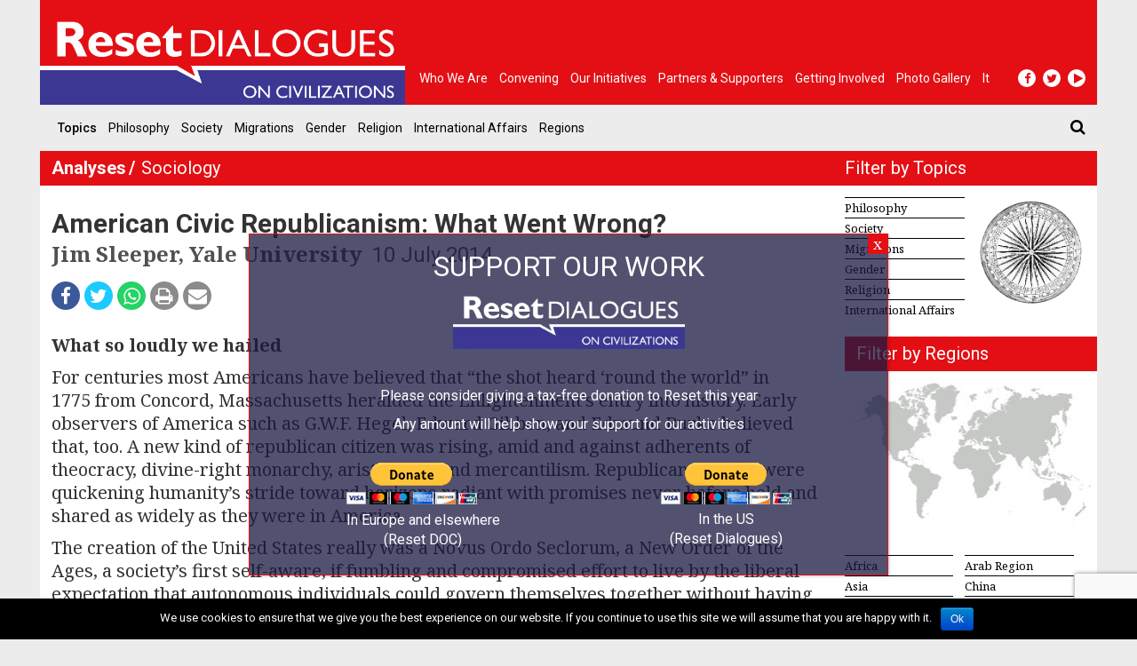

--- FILE ---
content_type: text/html
request_url: https://www.resetdoc.org/story/american-civic-republicanism-what-went-wrong/
body_size: 38094
content:
<!DOCTYPE html><html lang="en" prefix="og: http://ogp.me/ns#"><head><link rel="stylesheet" href="//fonts.googleapis.com/css?family=Roboto:400,500,700%7CNoto+Serif:400,500,700" /><meta charset="UTF-8"><meta name="viewport" content="width=device-width, initial-scale=1.0"><meta http-equiv="X-UA-Compatible" content="IE=edge"><title>Life and Society: American Civic Republicanism: What Went Wrong? | Reset DOC</title><link rel="profile" href="http://gmpg.org/xfn/11"><link rel="pingback" href="https://www.resetdoc.org/xmlrpc.php"><meta name="facebook-domain-verification" content="iqjb0g0zrmo1zrm5i2etrpkkrpunly" /><link rel="alternate" hreflang="en" href="https://www.resetdoc.org/story/american-civic-republicanism-what-went-wrong/" /><meta name="description" content="American Civic Republicanism: What Went Wrong?"/><meta name="keywords" content="4 july, independence day, usa, obama, republican, democratic, neocon, bush, democracy, politics"/><link rel="canonical" href="https://www.resetdoc.org/story/american-civic-republicanism-what-went-wrong/" /><meta property="og:locale" content="en_US" /><meta property="og:type" content="article" /><meta property="og:title" content="American Civic Republicanism: What Went Wrong?" /><meta property="og:description" content="American Civic Republicanism: What Went Wrong?" /><meta property="og:url" content="https://www.resetdoc.org/story/american-civic-republicanism-what-went-wrong/" /><meta property="og:site_name" content="Reset DOC" /><meta property="article:publisher" content="https://www.facebook.com/resetdoc/" /><meta property="article:tag" content="democratic" /><meta property="article:tag" content="independence day" /><meta property="article:tag" content="neocon" /><meta property="og:image" content="https://resetdoc.b-cdn.net/wp-content/uploads/2014/07/Usa-flag-2.jpg" /><meta property="og:image:secure_url" content="https://resetdoc.b-cdn.net/wp-content/uploads/2014/07/Usa-flag-2.jpg" /><meta property="og:image:width" content="205" /><meta property="og:image:height" content="320" /><meta name="twitter:card" content="summary_large_image" /><meta name="twitter:description" content="American Civic Republicanism: What Went Wrong?" /><meta name="twitter:title" content="American Civic Republicanism: What Went Wrong?" /><meta name="twitter:site" content="@resetdoc" /><meta name="twitter:creator" content="@resetdoc" /> <script type='application/ld+json'>{"@context":"http:\/\/schema.org","@type":"WebSite","@id":"#website","url":"https:\/\/www.resetdoc.org\/","name":"Reset DOC","alternateName":"Reset DOC","potentialAction":{"@type":"SearchAction","target":"https:\/\/www.resetdoc.org\/?s={search_term_string}","query-input":"required name=search_term_string"}}</script> <link rel='dns-prefetch' href='//resetdoc.b-cdn.net' /><link rel='dns-prefetch' href='//s.w.org' /><link rel="alternate" type="application/rss+xml" title="Reset DOC &raquo; Feed" href="https://www.resetdoc.org/feed/" /><link rel="alternate" type="application/rss+xml" title="Reset DOC &raquo; Comments Feed" href="https://www.resetdoc.org/comments/feed/" /> <script type="text/javascript">window._wpemojiSettings = {"baseUrl":"https:\/\/s.w.org\/images\/core\/emoji\/2.3\/72x72\/","ext":".png","svgUrl":"https:\/\/s.w.org\/images\/core\/emoji\/2.3\/svg\/","svgExt":".svg","source":{"concatemoji":"https:\/\/resetdoc.b-cdn.net\/wp-includes\/js\/wp-emoji-release.min.js?ver=4.8.25"}};
			!function(t,a,e){var r,i,n,o=a.createElement("canvas"),l=o.getContext&&o.getContext("2d");function c(t){var e=a.createElement("script");e.src=t,e.defer=e.type="text/javascript",a.getElementsByTagName("head")[0].appendChild(e)}for(n=Array("flag","emoji4"),e.supports={everything:!0,everythingExceptFlag:!0},i=0;i<n.length;i++)e.supports[n[i]]=function(t){var e,a=String.fromCharCode;if(!l||!l.fillText)return!1;switch(l.clearRect(0,0,o.width,o.height),l.textBaseline="top",l.font="600 32px Arial",t){case"flag":return(l.fillText(a(55356,56826,55356,56819),0,0),e=o.toDataURL(),l.clearRect(0,0,o.width,o.height),l.fillText(a(55356,56826,8203,55356,56819),0,0),e===o.toDataURL())?!1:(l.clearRect(0,0,o.width,o.height),l.fillText(a(55356,57332,56128,56423,56128,56418,56128,56421,56128,56430,56128,56423,56128,56447),0,0),e=o.toDataURL(),l.clearRect(0,0,o.width,o.height),l.fillText(a(55356,57332,8203,56128,56423,8203,56128,56418,8203,56128,56421,8203,56128,56430,8203,56128,56423,8203,56128,56447),0,0),e!==o.toDataURL());case"emoji4":return l.fillText(a(55358,56794,8205,9794,65039),0,0),e=o.toDataURL(),l.clearRect(0,0,o.width,o.height),l.fillText(a(55358,56794,8203,9794,65039),0,0),e!==o.toDataURL()}return!1}(n[i]),e.supports.everything=e.supports.everything&&e.supports[n[i]],"flag"!==n[i]&&(e.supports.everythingExceptFlag=e.supports.everythingExceptFlag&&e.supports[n[i]]);e.supports.everythingExceptFlag=e.supports.everythingExceptFlag&&!e.supports.flag,e.DOMReady=!1,e.readyCallback=function(){e.DOMReady=!0},e.supports.everything||(r=function(){e.readyCallback()},a.addEventListener?(a.addEventListener("DOMContentLoaded",r,!1),t.addEventListener("load",r,!1)):(t.attachEvent("onload",r),a.attachEvent("onreadystatechange",function(){"complete"===a.readyState&&e.readyCallback()})),(r=e.source||{}).concatemoji?c(r.concatemoji):r.wpemoji&&r.twemoji&&(c(r.twemoji),c(r.wpemoji)))}(window,document,window._wpemojiSettings);</script> <style type="text/css">img.wp-smiley,img.emoji{display:inline !important;border:none !important;box-shadow:none !important;height:1em !important;width:1em !important;margin:0
.07em !important;vertical-align:-0.1em !important;background:none !important;padding:0
!important}</style><link rel='stylesheet' id='contact-form-7-css'  href='https://resetdoc.b-cdn.net/wp-content/plugins/contact-form-7/includes/css/styles.css?ver=5.0' type='text/css' media='all' /><link rel='stylesheet' id='cookie-notice-front-css'  href='https://resetdoc.b-cdn.net/wp-content/plugins/cookie-notice/css/front.css?ver=4.8.25' type='text/css' media='all' /><link rel='stylesheet' id='wpml-legacy-horizontal-list-0-css'  href='https://resetdoc.b-cdn.net/wp-content/plugins/sitepress-multilingual-cms/templates/language-switchers/legacy-list-horizontal/style.css?ver=1' type='text/css' media='all' /><link rel='stylesheet' id='_tk-bootstrap-wp-css'  href='https://resetdoc.b-cdn.net/wp-content/themes/rdorg-theme/includes/css/bootstrap-wp.css?ver=4.8.25' type='text/css' media='all' /><link rel='stylesheet' id='_tk-bootstrap-css'  href='https://resetdoc.b-cdn.net/wp-content/themes/rdorg-theme/includes/resources/bootstrap/css/bootstrap.min.css?ver=4.8.25' type='text/css' media='all' /><link rel='stylesheet' id='_tk-font-awesome-css'  href='https://resetdoc.b-cdn.net/wp-content/themes/rdorg-theme/includes/css/font-awesome.min.css?ver=4.1.0' type='text/css' media='all' /><link rel='stylesheet' id='_tk-style-css'  href='https://resetdoc.b-cdn.net/wp-content/themes/rdorg-theme/style.css?ver=4.8.25' type='text/css' media='all' /><link rel='stylesheet' id='lightbox-css-css'  href='https://resetdoc.b-cdn.net/wp-content/themes/rdorg-theme/css/lightbox.min.css?ver=4.8.25' type='text/css' media='all' /><link rel='stylesheet' id='rdorg_style-css'  href='https://resetdoc.b-cdn.net/wp-content/themes/rdorg-theme/css/rdorg_style.css?ver=0.1.9' type='text/css' media='all' /><link rel='stylesheet' id='popup-maker-site-css'  href='https://resetdoc.b-cdn.net/wp-content/plugins/popup-maker/assets/styles/popup-maker-site.min.css?ver=1.3' type='text/css' media='all' /><link rel='stylesheet' id='video-conferencing-with-zoom-api-css'  href='https://resetdoc.b-cdn.net/wp-content/plugins/video-conferencing-with-zoom-api/assets/public/css/main.min.css?ver=3.3.8' type='text/css' media='all' /> <script type='text/javascript' src='https://resetdoc.b-cdn.net/wp-includes/js/jquery/jquery.js?ver=1.12.4'></script> <script type='text/javascript' src='https://resetdoc.b-cdn.net/wp-includes/js/jquery/jquery-migrate.min.js?ver=1.4.1'></script> <script type='text/javascript'>/*  */
var cnArgs = {"ajaxurl":"https:\/\/www.resetdoc.org\/wp-admin\/admin-ajax.php","hideEffect":"fade","onScroll":"","onScrollOffset":"100","cookieName":"cookie_notice_accepted","cookieValue":"TRUE","cookieTime":"2592000","cookiePath":"\/","cookieDomain":"","redirection":"","cache":"1"};
/*  */</script> <script type='text/javascript' src='https://resetdoc.b-cdn.net/wp-content/plugins/cookie-notice/js/front.js?ver=1.2.39'></script> <script type='text/javascript' src='https://resetdoc.b-cdn.net/wp-content/themes/rdorg-theme/includes/resources/bootstrap/js/bootstrap.min.js?ver=4.8.25'></script> <script type='text/javascript' src='https://resetdoc.b-cdn.net/wp-content/themes/rdorg-theme/includes/js/bootstrap-wp.js?ver=4.8.25'></script> <link rel='https://api.w.org/' href='https://www.resetdoc.org/wp-json/' /><link rel="EditURI" type="application/rsd+xml" title="RSD" href="https://www.resetdoc.org/xmlrpc.php?rsd" /><link rel="wlwmanifest" type="application/wlwmanifest+xml" href="https://www.resetdoc.org/wp-includes/wlwmanifest.xml" /><meta name="generator" content="WordPress 4.8.25" /><link rel='shortlink' href='https://www.resetdoc.org/?p=3343' /><meta name="generator" content="WPML ver:3.7.1 stt:5,1,4,3,27,54;" /><style id="popup-maker-themes"  type="text/css">.popmake-overlay.theme-10804{}.popmake.theme-10804{padding:18px;border-radius:0px;border:1px
solid #e30f14;box-shadow:1px 1px 3px 0px rgba( 2, 2, 2, 0.23 );background-color:rgba( 25, 25, 65, 0.75 )}.popmake.theme-10804 .popmake-title{color:#fff;text-align:center;text-shadow:0px 0px 0px rgba( 2, 2, 2, 0.23 );font:32px/36px "Roboto"}.popmake.theme-10804 .popmake-content{color:#fff;font-family:inherit}.popmake.theme-10804 .popmake-close{height:22px;width:22px;left:auto;right:0px;bottom:auto;top:0px;padding:0px;color:#fff;font:20px/20px "inherit";border:1px
none #fff;border-radius:0px;box-shadow:0px 0px 0px 0px rgba( 2, 2, 2, 0.23 );text-shadow:0px 0px 0px rgba( 0, 0, 0, 0.23 );background-color:rgba( 227, 15, 20, 1 )}</style><link rel="apple-touch-icon" sizes="180x180" href="https://resetdoc.b-cdn.net/wp-content/themes/rdorg-theme/favicon/apple-touch-icon.png"><link rel="icon" type="image/png" sizes="32x32" href="https://resetdoc.b-cdn.net/wp-content/themes/rdorg-theme/favicon/favicon-32x32.png"><link rel="icon" type="image/png" sizes="16x16" href="https://resetdoc.b-cdn.net/wp-content/themes/rdorg-theme/favicon/favicon-16x16.png"><meta name="theme-color" content="#c00c0f"> <script type="text/javascript">var ajaxurl = "https:\/\/www.resetdoc.org\/wp-admin\/admin-ajax.php"</script> <style type="text/css">.recentcomments
a{display:inline !important;padding:0
!important;margin:0
!important}</style> <script async src="https://www.googletagmanager.com/gtag/js?id=G-50NXJWHEZQ"></script> <script>window.dataLayer = window.dataLayer || [];
    function gtag(){dataLayer.push(arguments);}
    
    gtag('js', new Date());
    gtag('config', 'G-50NXJWHEZQ');</script>  <script data-no-minify="1" data-cfasync="false">(function(w,d){function a(){var b=d.createElement("script");b.async=!0;b.src="https://resetdoc.b-cdn.net/wp-content/plugins/wp-rocket/inc/front/js/lazyload.1.0.5.min.js";var a=d.getElementsByTagName("script")[0];a.parentNode.insertBefore(b,a)}w.attachEvent?w.attachEvent("onload",a):w.addEventListener("load",a,!1)})(window,document);</script> </head><body id="rdorg" class="story-template-default single single-story postid-3343 container group-blog"><div id="fb-root"></div> <script>(function($) {
				$(document).on(
				'ready',
				function() {
					if (window.innerWidth >= 992) {

				    	if ( !$('body').is('.cookies-not-accepted') && ! document.cookie.match(/cookie_notice_accepted=false/) ) {
						var $script = $('<script>');
						var $div = $('<div>').attr('id','fb-root');
						$script.attr('src', 'https://connect.facebook.net/en_EN/sdk.js#xfbml=1&version=v21.0&appId=445757755983428&autoLogAppEvents=1');
						$script.attr('crossorigin', 'anonymous');
						$script.attr('async', true);
						$script.attr('defer', true);
						$script.prependTo('body');
						$div.prependTo('body');
						$('.facebook_share').css({
							"padding-top": "0.1rem",
						    "padding-bottom": "0.1rem"
						});
						$('.facebook_share a.fb').hide();
					    }
			    	}
				}
			);
			})(jQuery);</script> <header id="masthead" class="site-header" role="banner"><div class="top-header container-fluid"><div class="site-header-inner"> <a href="https://www.resetdoc.org/" title="Reset DOC" rel="home"> <img src="https://resetdoc.b-cdn.net/wp-content/themes/rdorg-theme/images/logo-reset-dialogues.png" class="img-responsive" alt="Reset DOC"> <img src="https://resetdoc.b-cdn.net/wp-content/themes/rdorg-theme/images/logo-print.png" class="img-print" alt="Reset DOC"> </a></div> <nav class="site-navigation nav-body"><div class="navbar navbar-default"> <nav id="main-menu-container" class="collapse navbar-collapse"><ul id="main-menu" class="nav navbar-nav"><li id="menu-item-8877" class="menu-item menu-item-type-post_type menu-item-object-page menu-item-8877"><a title="Who we are" href="https://www.resetdoc.org/who-we-are/">Who we are</a></li><li id="menu-item-5701" class="menu-item menu-item-type-post_type_archive menu-item-object-event menu-item-5701"><a title="Convening" href="https://www.resetdoc.org/event/">Convening</a></li><li id="menu-item-5700" class="menu-item menu-item-type-post_type_archive menu-item-object-project menu-item-5700"><a title="Our Initiatives" href="https://www.resetdoc.org/project/">Our Initiatives</a></li><li id="menu-item-11020" class="menu-item menu-item-type-custom menu-item-object-custom menu-item-11020"><a title="Partners &amp; Supporters" href="https://www.resetdoc.org/partners-supporters/">Partners &#038; Supporters</a></li><li id="menu-item-6294" class="menu-item menu-item-type-post_type menu-item-object-page menu-item-6294"><a title="Getting Involved" href="https://www.resetdoc.org/getting-involved/">Getting Involved</a></li><li id="menu-item-9251" class="menu-item menu-item-type-custom menu-item-object-custom menu-item-9251"><a title="Photo gallery" href="https://www.resetdoc.org/press/photo-gallery/2019/">Photo gallery</a></li><li id="menu-item-8788" class="menu-item menu-item-type-custom menu-item-object-custom menu-item-8788"><a title="It" href="http://www.reset.it/">It</a></li></ul></nav></div> </nav><div class="nav_toggle_social_container"> <nav class="site-navigation nav-button"><div class="navbar navbar-default"><div class="navbar-header"> <button type="button" class="navbar-toggle" data-toggle="collapse" data-target="#main-menu-container"> <span class="sr-only">Toggle navigation </span> <span class="icon-bar"></span> <span class="icon-bar"></span> <span class="icon-bar"></span> </button></div></div> </nav> <nav class="site-navigation"><div class="navbar navbar-default"> <nav class="menu-social-menu-container"><ul id="header-social-menu" class="nav navbar-nav social-menu"><li id="menu-item-71" class="menu-item menu-item-type-custom menu-item-object-custom menu-item-71"><a target="_blank" href="https://www.facebook.com/resetdoc/"><i class="fa fa-facebook"></i></a></li><li id="menu-item-72" class="menu-item menu-item-type-custom menu-item-object-custom menu-item-72"><a target="_blank" href="https://twitter.com/resetdoc"><i class="fa fa-twitter"></i></a></li><li id="menu-item-73" class="menu-item menu-item-type-custom menu-item-object-custom menu-item-73"><a target="_blank" href="https://www.youtube.com/user/resetdoc"><i class="fa fa-play"></i></a></li></ul></nav></div> </nav></div></div><div class="bottom-header container-fluid"> <nav class="site-navigation"><div class="navbar navbar-default"><div class="navbar-header"> <button type="button" class="navbar-toggle" data-toggle="collapse" data-target="#topics-menu-container"> <span>Topics</span> <span> <span class="sr-only">Toggle navigation </span> <span class="icon-bar"></span> <span class="icon-bar"></span> <span class="icon-bar"></span> </span> </button></div> <nav id="topics-menu-container" class="collapse navbar-collapse"><ul id="topics-menu" class="nav navbar-nav"><li class="menu-item"><a class="menu-label">Topics</a></li><li id="menu-item-5603" class="menu-item menu-item-type-taxonomy menu-item-object-topic menu-item-5603"><a title="Philosophy" href="https://www.resetdoc.org/topic/philosophy/">Philosophy</a></li><li id="menu-item-5711" class="menu-item menu-item-type-taxonomy menu-item-object-topic current-story-ancestor menu-item-5711"><a title="Society" href="https://www.resetdoc.org/topic/society/">Society</a></li><li id="menu-item-5601" class="menu-item menu-item-type-taxonomy menu-item-object-topic menu-item-5601"><a title="Migrations" href="https://www.resetdoc.org/topic/migrations/">Migrations</a></li><li id="menu-item-5605" class="menu-item menu-item-type-taxonomy menu-item-object-topic menu-item-5605"><a title="Gender" href="https://www.resetdoc.org/topic/gender/">Gender</a></li><li id="menu-item-5600" class="menu-item menu-item-type-taxonomy menu-item-object-topic menu-item-5600"><a title="Religion" href="https://www.resetdoc.org/topic/religion/">Religion</a></li><li id="menu-item-5655" class="menu-item menu-item-type-taxonomy menu-item-object-topic menu-item-5655"><a title="International Affairs" href="https://www.resetdoc.org/topic/international-affairs/">International Affairs</a></li><li id="menu-item-5637" class="menu-item menu-item-type-post_type menu-item-object-page menu-item-5637"><a title="Regions" href="https://www.resetdoc.org/regions/">Regions</a></li></ul></nav><form role="search" method="get" class="search-form" action="https://www.resetdoc.org/"> <label id="search-bar-header" class="collapse"> <input type="search" class="search-field" placeholder="Search &hellip;" value="" name="s" title="Search for:"> </label> <a class="search-btn" href="#search-bar-header" data-toggle="collapse"><i class="fa fa-search"></i></a></form></div> </nav></div> </header> <main id="content" class="container-fluid"><section class="row section"><div class="col-xs-12 col-sm-9"><div class="row section-title"> <a href="https://www.resetdoc.org/story/">Analyses</a><div class="section-title-info topics"><a href="https://www.resetdoc.org/topic/sociology/" rel="tag">Sociology</a></div></div><div class="row section-container"> <article id="post-3343" class="col-xs-12 article column no-gutter post-3343 story type-story status-publish has-post-thumbnail hentry tag-democratic tag-independence-day tag-neocon topic-sociology"><div class="content  col-xs-12"><header class="header"><div class="title">American Civic Republicanism: What Went Wrong?</div><div class="info"><span class="author">Jim Sleeper, Yale University</span> <span class="date">10 July 2014</span></div><div class="tools"> <span  class="share-btn"><ul><li class="facebook_share"><div class="fb-share-button" data-size="large" data-href="https://www.resetdoc.org/story/american-civic-republicanism-what-went-wrong/" data-layout="button_count"></div> <a class="fb" onclick="popUp=window.open('//www.facebook.com/share.php?u=https%3A%2F%2Fwww.resetdoc.org%2Fstory%2Famerican-civic-republicanism-what-went-wrong%2F', 'sharer', 'toolbar=0,status=0,width=620,height=280');popUp.focus();return false;" href="#_-_"> <i class="fa fa-facebook"></i> </a></li><li class="twitter_share"><a class="tw" onclick="popUp=window.open('//twitter.com/intent/tweet?text=American+Civic+Republicanism%3A+What+Went+Wrong%3F&#038;url=https%3A%2F%2Fwww.resetdoc.org%2Fstory%2Famerican-civic-republicanism-what-went-wrong%2F', 'popupwindow', 'scrollbars=yes,width=800,height=400');popUp.focus();return false;" href="#_-_"> <i class="fa fa-twitter"></i> </a></li><li class="whatsapp_share"> <a class="wp" target="_blank" href="https://wa.me/?text=https%3A%2F%2Fwww.resetdoc.org%2Fstory%2Famerican-civic-republicanism-what-went-wrong%2F" data-url="https://www.resetdoc.org/story/american-civic-republicanism-what-went-wrong/"> <img width="21" src="https://resetdoc.b-cdn.net/wp-content/themes/rdorg-theme/images/icon_whatsapp.png"  > </a></li><li class="print_share"><a class="ge" href="#"> <i class="fa fa-print"></i></a></li><li class="mail_share"><a class="ge" href="mailto:?subject=From ResetDoc.org&amp;body=I just red this news: https://www.resetdoc.org/story/american-civic-republicanism-what-went-wrong/"> <i class="fa fa-envelope"></i> </a></li></ul></span></div></header><div class="text-content"><p><strong>What so loudly we hailed </strong></p><p>For centuries most Americans have believed that &ldquo;the shot heard &lsquo;round the world&rdquo; in 1775&nbsp;from&nbsp;Concord, Massachusetts heralded the Enlightenment&rsquo;s entry into&nbsp;history.&nbsp;Early observers of America such&nbsp;as G.W.F. Hegel, Edward Gibbon, and Edmund Burke believed that, too. A new kind of republican&nbsp;citizen was rising, amid and against adherents of theocracy, divine-right monarchy, aristocracy, and mercantilism. Republican citizens were quickening humanity&rsquo;s stride toward horizons radiant with promises never before&nbsp;held and shared as&nbsp;widely&nbsp;as they were in America.</p><p>The creation of the United States really was a Novus Ordo Seclorum, a New Order of the Ages,&nbsp;a society&rsquo;s first self-aware, if fumbling and compromised effort to live by the liberal expectation that autonomous individuals could govern themselves together without having to impose religious doctrines or mystical narratives of tribal blood or soil. With barely a decorous nod to The Creator,&nbsp;the founders of the American republic&nbsp;conferred on one another the right to have rights, a distinguished group of them constituting the others as &ldquo;We, the people.&rdquo;</p><p>That revolutionary effort&nbsp;is not just in trouble now, or endangered, or under attack, or reinventing itself. It&rsquo;s in prison, with no prospect of&nbsp;parole, and many Americans, including me, who wring our hands or wave our arms about&nbsp;this are actually among the jailers.&nbsp;We haven&rsquo;t yet&nbsp;understood the shots&nbsp;fired and heard &lsquo;round the world&nbsp;from 74 American schools, colleges, and military bases since the Sandy Hook School massacre of December, 2012.</p><p>These shots haven&rsquo;t been fired by embattled farmers at invading armies. They haven&rsquo;t been fired&nbsp;by terrorists who&rsquo;ve penetrated our surveillance and security systems. With few exceptions, they haven&rsquo;t been fired by aggrieved non-white Americans. They&rsquo;ve been fired mostly by young, white American citizens at other white citizens, and by American soldiers at other American soldiers, inside the very institutions where republican virtues and beliefs are nurtured and defended.</p><p>They&rsquo;ve been fired from within a body politic so drained of&nbsp;candor and trust that, beneath our continuing lip-service to republican premises, practices, we&rsquo;ve let a court conflate the free speech of flesh-and-blood citizens with the disembodied wealth of anonymous shareholders, and we&rsquo;ve let lawmakers, bought or intimidated by gun peddlers and zealots, render us helpless against torrents of marketed fear and vengeance that are dissolving a distinctively American democratic ethos the literary historian&nbsp;<a href="http://www.amazon.com/American-Notes-Selected-Daniel-Aaron/dp/1555531954" target="_blank">Daniel Aaron</a> characterized as &ldquo;ethical and pragmatic, disciplined and free.&rdquo;</p><p>Many Americans&nbsp;are adapting to living&nbsp;with variants of force and fraud&nbsp;that erupt in road rage; lethal stampedes by shoppers on sale days; security precautions&nbsp;in their homes against the prospect of armed invasion;&nbsp;gladatorialization and corruption&nbsp;in sports; nihilism&nbsp;in entertainment that fetishizes violence without context and sex without attachment; the casino-like financing of utterly unproductive economic activities such as the entertainment I&rsquo;ve just mentioned and the predatory lending that has tricked millions out of their homes; the commercial groping and goosing of private lives and public spaces, even in the marketing of ordinary consumer goods; and the huge, new prison industry that Americans have created to deter or punish broken, violent men, most of them non-white, only to find schools in even the whitest, &ldquo;safest&rdquo; neighborhoods imprisoned by fear of white gunmen who&rsquo;ve&nbsp;often been students themselves.</p><p>Abroad, meanwhile, thousands more shots, fiendish and celebratory, are being fired into the corpses of American national-security and nation-building projects by terrorists and fanatics we were&nbsp;told&nbsp;had been decimated. These projects cost trillions of dollars and hundreds of thousands of lives, limbs, homes, and hopes, including those of American soldiers, contractors, and idealists. Their sacrifices can&rsquo;t justify retroactively what shouldn&rsquo;t have been undertaken in the first place.</p><p>Stressed by&nbsp;all this&nbsp;republican derangement, millions are spending billions on palliatives, medications, addictions, and even surveillance designed to protect them from themselves. All those vials, syringes, security systems, and shootings reflect the introduction of what Gibbon called&nbsp;&ldquo;a slow and secret poison into the vitals of the empire&hellip;&rdquo; until Roman citizens &ldquo;no longer possessed that public courage which is nourished by the love of independence, the sense of national honour, the presence of danger, and the habit of command. They received laws and governors from the will of their sovereign, and trusted for their defence to a mercenary army.&rdquo; Only a few&nbsp;late-Roman republicans recalling their old freedoms, concluded,&nbsp;with Livy, that &ldquo;We have become too ill to bear our sickness or their cures.&rdquo;</p><p><strong>What went wrong? </strong></p><p>You might argue, and quite rightly, that &ldquo;We, the people&rdquo; have always subverted&nbsp;the truths we&rsquo;d held to be self-evident, beginning with slavery and continuing with plutocracy. Yet somehow&nbsp;the republic&nbsp;kept experiencing what Lincoln called &ldquo;a new birth of freedom,&rdquo; thanks only&nbsp;partly to the fortuitous confluence of two oceans&rsquo; protection, a vast continent&rsquo;s ever-alluring frontier,&nbsp;and unending streams of aspiring immigrants:</p><p>&ldquo;Not like the brazen giant of Greek fame</p><p>With&nbsp;conquering limbs astride from land to land,</p><p>Here at our sea-washed, sunset gates will stand</p><p>A mighty woman with a torch</p><p>Whose flame is the imprisoned lightning,</p><p>And her name: Mother of Exiles&rdquo;</p><p>True enough, the republic thus limned by Emma Lazarus in &ldquo;The New Colossus,&rdquo; her poem for the Statue of Liberty, needed those exiles for its burgeoning labor market. And it&nbsp;still had a guiding&nbsp;aristocracy of sorts, but supposedly&nbsp;&ldquo;an aristocracy&nbsp;of talent and virtue,&rdquo; as Jefferson put it, and not one of blood and ill-gotten wealth. True, too,&nbsp;certain&nbsp;lingering Puritan&nbsp;beliefs had nourished in the embattled farmers (and, even long before 1775, in some of the Puritans themselves)&nbsp;a conviction that resistance&nbsp;to tyranny is obedience to God. That injunction to defy worldly power sometimes&nbsp;in the name of a Higher Power&nbsp;legitimated individual conscience and autonomy, right up through the non-violent defiance of the best of the&nbsp;civil-rights and anti-war movements of the 1960s.</p><p>But&nbsp;the American emphasis on individual&nbsp;conscience and autonomy&nbsp;also gestated a liberal capitalist republic that has reduced individualism to market exchanges in ways that are now destroying both individuals and the society. A liberal capitalist republic has to rely on its&nbsp;citizens to uphold voluntarily certain public virtues and beliefs that neither the liberal state nor markets can nourish or defend. The liberal state isn&rsquo;t supposed to judge between one way of life and another, after all; and markets reward&nbsp;you as a self-interested consumer and investor, not as a&nbsp;citizen who might put such interests aside at times to advance a greater good that self-interest alone can&rsquo;t achieve.</p><p>The moral silence and often bankruptcy of states and markets leaves citizen-leaders to be nourished and trained all the more intensively in institutions that stand somewhat apart from the state and markets. The Puritan founders of America&rsquo;s oldest colleges understood this, but they&nbsp;expected that those colleges&rsquo; graduates would serve a&nbsp;theocratic state that would control markets and everything else. We&rsquo;re right to dismiss the Puritans&rsquo; theocracy because it was repressive and hypocritical. But we&rsquo;re wrong to&nbsp;have lost&nbsp;a side of&nbsp;its animating spirit that would have kept markets&nbsp;from controlling and&nbsp;devouring&nbsp;republican government and even our bodies and ourselves.&nbsp;<strong></p><p>Symptoms and scapegoating </strong></p><p>Having miscarried republican self-discipline and conviction so badly, we find ourselves scrambling to monitor, measure, and control the consequences, such as the proliferation of mental illness and the glorification and marketing of guns, as if these were causing our implosion. They aren&rsquo;t. They&rsquo;re symptoms, not causes &mdash; reactions to widespread heartbreak at the breakdown of what Tocqueville called republican habits of the heart that we used to cultivate.</p><p>Equally symptomatic, not causal, are self-avowedly &ldquo;deviant&rdquo; and &ldquo;transgressive&rdquo; gyrations by people who imagine that the sunset of civic-republican order heralds a liberating, Dionysian dawn. Even our war-makers&rsquo; and mongers&rsquo; grand strategies and the growing&nbsp;militarization of our domestic police forces are more symptomatic than causal of the public derangement that&rsquo;s rising all around us.</p><p>But turning the bearers of such frightening symptoms into our primary villains or scapegoats would only deepen our blindness to the disease, which is as old as the biblical worship of the&nbsp;Golden Calf and as new as Goldman-Sachs. It runs deeper than anything that anyone but the Puritans and their&nbsp;Old Testament models&nbsp;tried to tackle.</p><p>I&rsquo;m not suggesting we can or should return to Puritanism! Anyone expecting to recover that faith&nbsp;and way of life is stumbling up dry streambeds toward wellsprings that have themselves run dry.&nbsp;But we do need wellsprings that could fortify us to take risks even more daunting than those taken by the embattled farmers.&nbsp;We&rsquo;d&nbsp;somehow have&nbsp;to reconfigure or abandon empty comforts, escapes, and protections that both free-market conservatives and readers of&nbsp;<em>Salon</em>&nbsp;are accustomed to buying and selling,&nbsp;sometimes against our own best hopes and convictions. Sloughing off our bad old repressions, we&rsquo;ve been swept up by swift market currents that turn countercultures into over-the-counter cultures and promote a free-for-all that&rsquo;s a free-for-none as citizens become customers chasing &ldquo;freedoms&rdquo; for sale.&nbsp;</p><p>Our cure would also require re-weaving a fabric of public candor and comity strong enough to resist the rise of&nbsp;<em>ressentiment</em>, a public psychopathology, once associated with the rise of fascism, in which insecurities, envy, and hatreds that many have been nursing in private converge in scary public eruptions that diminish their participants even in seeming to make them big.&nbsp;<em>Ressentiment&rsquo;s</em>&nbsp;&ldquo;little-big man&rdquo; seeks easy targets for frustrations borne of exploitation by powers that he&rsquo;s afraid to face and reckon with head-on. Blaming scapegoats warps his assessment of his hardships and options and drives him to wreak vengeance on them as soon as there are enough&nbsp;little-big men&nbsp;(and women, of course) to do so&nbsp;<em>en masse</em>&nbsp;under a Glenn Beck or a Sarah Palin.</p><p>Whether&nbsp;<em>ressentiment</em>&nbsp;erupts in racist violence, sectarian fanaticism, anti-Communist witch hunts, totalitarian show trials, politically correct cultural revolutions, or sadistic escapism, its most telling symptoms are paranoia and routinized bursts of hysteria. Under the ministrations of gifted demagogues, its grievances and pain assume a fleeting brilliance that soon collapses, tragi-comically or catastrophically, on its own cowardice and lies.</p><p>Its targets often shift. The 9/11 attacks brought a reprieve of sorts to African-Americans, the republic&rsquo;s most enduring scapegoats, when the burden of white censure pivoted toward Muslims. Louis Farrakhan&rsquo;s Nation of Islam lost credibility, but so did whites such as the neoconservative Daniel Pipes, who kept on insisting years after 9/11 that the first black president was a Muslim and a friend of terrorists.</p><p>The slipperiness of scapegoating became clear to me in 1993, as I&nbsp;<a href="http://www.newrepublic.com/article/114211/jim-sleeper-psycho-killer-january-10-1994" target="_blank">wrote</a>&nbsp;about a deranged black gunman, Colin Ferguson, who&rsquo;d opened fire in a Long Island Rail Road car, killing six passengers. Even while holding him responsible, I saw him bearing symptoms far more widespread than his private demons. Noting Ferguson&rsquo;s enthusiasm for a politics of rage, paranoia, and death threats then prominent on a black radio station and in demagogic street politics, I warned that even deranged loners are sometimes better attuned to our subconscious hatreds and fears than we care to admit. That was true, too, of&nbsp;<a href="http://www.jimsleeper.com/%20http:/www.huffingtonpost.com/jim-sleeper/the-coming-civil-war-over_b_2306139.html" target="_blank">Jared Loughner,&nbsp;</a>the white paranoid-schizophrenic and anti-government fantasist who killed a U.S. District Court judge and six other people while trying to kill but severely wounding US Rep. Gabrielle Giffords and 13 others in 2011.</p><p>While apocalyptic religious and racist ranting can provoke emotionally disturbed people, so can journalism and entertainment that massage hatreds too diffuse to be called racist, religious, or ideological. Some school shooters nursed the depictions of violence and lust that are&nbsp;<a href="http://www.theatlantic.com/politics/archive/2013/01/to-stop-gun-violence-we-need-to-remember-we-can-regulate-corporate-speech-and-advertising/272494/" target="_blank">pumped incessantly&nbsp;</a>into young Americans&rsquo; horizons with the help of new technologies and investment strategies that ride reckless misreadings of the First Amendment. This hasn&rsquo;t been done with malevolent intent as often as it&rsquo;s been done in a kind of civic mindlessness by media corporations incentivized and indeed forced by market pressures to bypass our brains and hearts on the way to our lower viscera and wallets by exaggerating fears of armed home invasion, government takeover, and vengeful victory by gunplay.</p><p><strong>The invisible disease </strong></p><p>Relatively few young Americans follow these siren songs into acts of destruction. But the public fetishizing of sex and violence without context or caring dampens many others&rsquo; faith in society during their formative years. You don&rsquo;t need to know a lot of developmental psychology or anthropology&nbsp;to know that children crave culturally coherent tests of prowess and loyalty in symbolic rites of passage that ratify their communal belonging. When such rites and symbols fail, some flail about, seeking order in private delusions, Dartmouth College&nbsp;fraternities, and public orchestrations of&nbsp;<em>ressentiment</em>.</p><p>In 1775, most American communities still filtered such basic generational and human needs through traditions that encompassed kinship bonds and seasonal rhythms. In&nbsp;<em>Common Sense</em>, Thomas Paine could urge readers like them to take their recent experiences of monarchy &ldquo;to the touchstones of nature&rdquo;&nbsp;and decide&nbsp;whether they would&nbsp;abide the empire&rsquo;s abuses. Today, those &ldquo;touchstones of nature&rdquo;&nbsp;&ndash; and with them, republican&nbsp;convictions about&nbsp;selfhood and society &mdash; have been torn up by runaway engines and developments in technology, communications, and even&nbsp; intimate biology that would terrify Paine, Adam Smith and John Locke, not to mention those who fired the first shot at Concord. This time, we&rsquo;re all in bed with the enemy.</p><p>In&nbsp;<em>The Cultural Contradictions of Capitalism</em>&nbsp;40 years ago, Daniel Bell &ndash; no anti-capitalist, but prophetic enough about the worship of Golden Calves &mdash; argued that free markets no longer make free men because &ldquo;economic liberalism has become&hellip; corporate oligopoly, and, in the pursuit of private wants, a hedonism that is destructive of social needs.&rdquo; He warned that consumer capitalism displaces the needs that the early republic filtered through nature&rsquo;s rhythms and kinship traditions. It displaces those needs with ginned-up &ldquo;wants&rdquo; that &ldquo;by their nature, are unlimited and insatiable&hellip;. [T]he rational calculation of efficiency and return&rdquo; displace &ldquo;the principle of the public household,&rdquo; strip-mining and selling off fragments of cultural narratives.</p><p>Without&nbsp;civic wellsprings and narratives&nbsp;deep and compelling&nbsp;enough to strengthen a society&rsquo;s adhesives and disciplines in the hearts of its young, neither free-market conservatives nor world-is-flat neoliberal cosmopolitans can reconcile their professed commitments to ordered, republican liberty with their knee-jerk obedience to riptides of destructive investment that are dissolving republican virtue and sovereignty before our eyes.</p><p>No wonder we&rsquo;re losing our vision, in both senses of the word:</p><p>▪ Our business press was too blind to see that a tsunami of predatory lending would wreck the national economy and throw millions from their homes.&nbsp;▪ Our market-addled Congressional committees and blue-ribbon commissions on national intelligence couldn&rsquo;t discover,&nbsp;until Edward Snowden revealed it, that public surveillance had taken on an all-devouring life of its own.</p><p>▪ Our foreign-policy savants across the ideological spectrum&nbsp;were too blind&nbsp;see that the Soviet Union was so much weaker than American Cold War propaganda and hysteria&nbsp;insisted that it imploded in 1989. The fabled &ldquo;missile gap&rdquo; that John F. Kennedy ran on in 1960 was as imaginary as Saddam Hussein&rsquo;s WMD, but anyone who tried telling either of those truths was&nbsp;charged with&nbsp;a &ldquo;failure of nerve&rdquo; or worse by the blind war-mongers in our midst.&nbsp;</p><p>▪ Neo-conservative and Vulcan conservative advocates of using American military force to&nbsp;spread democracy abroad couldn&rsquo;t see that their strategy was doomed because democracy isn&rsquo;t woven that way and because it was&nbsp;destroying democracy at home in ways that, if unchecked, will destroy&nbsp;the republic whose strengths they&rsquo;ve so badly&nbsp;misconstrued and betrayed.</p><p>▪ Our consumer society, addicted to cheap comforts and quick fixes, can&rsquo;t see its own&nbsp;Orwellian ensnarement by commercial censors, and it couldn&rsquo;t take Al Gore&rsquo;s&nbsp;&ldquo;Inconvenient Truth&rdquo; about global warming seriously enough to offset&nbsp;the onrushing damage with the serious sacrifices we have yet to make.&nbsp;</p><p>▪ Our gilded political consultants, pollsters, and campaign donors&nbsp;were too blind to see&nbsp;the boiling undercurrents that have swept away House Majority Leader Eric Cantor. Nor can they see that Cantor&rsquo;s political demise presages an inflammation of&nbsp;<em>ressentiment</em>&nbsp;so wild that the coming, specious, &ldquo;Who Lost Iraq?&rdquo; debate will be accompanied by the shot that some military veteran who feels betrayed will fire at a politician who&rsquo;s been left holding the empty bag of our civic-republican hopes.</p><p>We are flying almost totally blind, punched bloody by a Hand we keep insisting is Invisible. We can&nbsp;see only the sickness of the gunmen and of the proliferation of their guns. Treatment of those&nbsp;symptoms&nbsp;is urgently needed, but it will be insufficient to curb the wrecking ball that global capitalism has become on our willfully blind watch, and triage won&rsquo;t renew the civic fabric.</p><p><strong>Exemplary defiance </strong></p><p>Whenever republican candor and courage have seemed about to succumb like this to tribal and theocratic delusions or to force and fraud in the past, some citizens have roused others to fend off threats to republican premises and practices:</p><p>▪ In 1776 a young schoolteacher named Nathan Hale was caught trying to track and expose the military and intelligence operations of the only established, legitimate government of his time. But just before his hanging he said, &ldquo;I only regret that I have but one life to give for my country&rdquo; and became an incarnation of a nascent republic.</p><p>▪&nbsp;Hale&rsquo;s dignity in adversity, unfathomable to many of us these days, anticipated that of Martin Luther King, Jr. and black churchgoers who walked unarmed and trembling toward armed men and dogs with nothing but their faith and their long-shot strategy to de-legitimate the seemingly impregnable segregationist establishment of their time by appealing to republican principles and an American civil religion whose theology was as vague as that of the founders.</p><p>▪ Hale&rsquo;s dignity also anticipated that of three Yale seniors I came upon one wintry morning in 1968 as they gave university chaplain William Sloane Coffin, Jr. their military draft cards to announce their resistance to the U. S. Government on behalf of the American republic.</p><p>&ldquo;The government says we&rsquo;re criminals, but we say the government is criminal for waging this war,&rdquo; said one of the seniors, struggling to find his voice against a gusting wind and against fear. For all we knew, these guys were about to be arrested on the spot, and some of us felt arrested morally by their example because they were ready to pay the penalty of law in order to affirm their commitment to honest law itself.</p><p>Coffin, who held to a Calvinist theology that, like King&rsquo;s, saw resistance to tyranny as obedience to God, was present to bless a courage that few national-security state conservatives understand, in the idiom of an American civil-religion few neoliberals and post-modern leftists understand. When he quoted Dylan Thomas&rsquo; &ldquo;Do not go gentle into that good night; rage, rage, against the dying of the light,&rdquo; that civil religion seemed to awaken briefly from slumber and to walk and talk again, re-moralizing the state and the law, and the silent, wild confusion I was feeling gave way to something like awe. (<a href="http://www.washingtonmonthly.com/features/2001/0103.sleeper.html" target="_blank">I described this experience&nbsp;</a>in&nbsp;<em>The Washington Monthly</em>&nbsp;in 2000, during the protracted &ldquo;election&rdquo; of George W. Bush.)</p><p>▪ Hale&rsquo;s courage also anticipated Edward Snowden&rsquo;s. Both young men may have been impetuous and otherwise flawed in some respects, but they showed that resistance to corrupted power requires not only prowess, means, and will, but an elusive, republican sensibility that&rsquo;s cultivated in civil society and confirmed in little daily interactions long before it emerges in demonstrations of civic courage that startle and move other citizens.</p><p>With a wonderment somewhat like Hegel&rsquo;s, the German political philosopher J&uuml;rgen Habermas marveled at this &ldquo;constitutional patriotism&rdquo; in American citizens who possessed what Gibbon described as &ldquo;that public courage which is nourished by the love of independence, the sense of national honor, the presence of danger, and the habit of command.&rdquo;</p><p>When I tell young millennials these stories, though, many of them listen pretty much as they would to tales about knights in shining armor, long ago and far away. Much closer to them are the school shootings and internet mayhem that make brave citizenship seem archaic, implausible, and irrelevant to self-discovery and social change.</p><p>Yet republican expectations do have ways of re-surfacing whenever &ldquo;We, the people&rdquo; begin to imagine what our lives would be like, singly and together, if we had to live without them. Not everyone can be seduced or intimidated away from them. But, with so many Americans are generations removed from any easily recoverable religious or ethno-racial identity or other adhesive, we have to ask: Where are the touchstones or narratives strong enough renew public virtues and beliefs that neither markets nor the liberal state do much to nourish or defend?</p><p><strong>Nourishing a new liberal order </strong></p><p>The question should prompt a quest for a political culture that isn&rsquo;t too commercial and vapid&nbsp;and that isn&rsquo;t&nbsp;held together&nbsp;only by&nbsp;demagoguery and delusion. No reconfiguration of today&rsquo;s capitalism will be possible without something better than that. Yet no think tank, legislature, or foundation can&nbsp;carry that quest&nbsp;or that reconfiguration to a just conclusion.&nbsp;Nor can an Occupy Wall Street that isn&rsquo;t grounded in something deeper than its own noble effort to&nbsp;<em>be&nbsp;</em>the change it wants us all to make.</p><p>Nor&nbsp;can our &ldquo;illness&rdquo; be cured by champions of a new foreign-policy &ldquo;realism&rdquo; such as Robert Kagan, who urge us to face the inevitable challenges of a world where only willpower and force can sustain the liberal order that many Americans&nbsp;take&nbsp;for granted. That&rsquo;s right as far as it goes,&nbsp;<em>but it begs the question of where willpower comes from and what, within the liberal order itself, is sapping that willpower</em>.</p><p>Quoting Michael Ignatieff, Kagan speculates candidly that liberal civilization itself &ldquo;runs deeply against the human grain and is achieved and sustained only by the most unremitting struggle against human nature.&rdquo; Perhaps, Kagan adds, &ldquo;this fragile democratic garden requires the protection of a liberal world order, with constant feeding, watering, weeding, and the fencing off of an ever-encroaching jungle.&rdquo;&nbsp;&nbsp;But he can&rsquo;t seem to face the challenge posed by the new shots heard &lsquo;round the&nbsp;world&nbsp;from America: the jungle and its encroachments begin not only abroad but <a href="http://www.newrepublic.com/article/117859/allure-normalcy-what-america-still-owes-world">within our own garden</a>.&nbsp;</p><p>What seems our greatest weakness could be&nbsp;one of&nbsp;our greatest strengths, although it, too, won&rsquo;t be enough: even 150 years after the founding, the philosopher George Santayana&nbsp;<a href="http://books.google.de/books?id=ORs7AAAAIAAJ&amp;pg=PA60&amp;lpg=PA60&amp;dq=%22all+been+uprooted+from+their+several+soils%22+and+%22george+santayana%22&amp;source=bl&amp;ots=AAX8oBOIvP&amp;sig=9dGFOh7H9_mL4De-M3xEA0g1BIg&amp;hl=en&amp;sa=X&amp;ei=jcqlU5WAGoyy7Ab89oGABA&amp;ved=0CCAQ6AEwAA#v=onepage&amp;q=%22all%20been%20uprooted%20from%20their%20several%20soils%22%20and%20%22george%20santayana%22&amp;f=false" target="_blank">wrote</a>&nbsp;that Americans still heralded the Enlightenment&rsquo;s entry into history precisely because they&rsquo;d &ldquo;all been uprooted from their several soils and&nbsp;ancestries&nbsp;and plunged together into one vortex, whirling irresistible in a space otherwise quite empty. To be an&nbsp;American is of itself almost a moral condition, an education and a career&hellip;.&rdquo;</p><p>Although there&rsquo;s plenty to regret and respect in the traditions we&rsquo;ve lost, there&rsquo;s no turning back from the &ldquo;moral condition&rdquo; and &ldquo;career&rdquo; we face as citizens. We have no choice but to keep faith with the republic and one another. If Americans have a manifest destiny now, it&rsquo;s to lead in weaving a new republican fabric that markets can serve but not subvert.</p><p>In 2008, Barack Obama seemed&nbsp;to&nbsp;incarnate&nbsp;so brilliantly&nbsp;the promise of weaving our diversity into a new republican discipline &mdash; he even invoked Puritan and biblical wellsprings in some of his speeches &mdash; that many people&nbsp;&lsquo;round the world considered him&nbsp;a prophet who would&nbsp;satisfy their hunger for new narratives. Probably no national political leader ever can do that. The narratives the world needs will have to come from other prophets and leaders&nbsp;yet unsung. I do think that Americans will be strong among them, if only&nbsp;because we&rsquo;ve had so much&nbsp;experience&nbsp;generating that hunger by generating the civic-republican-capitalist effort that has failed.</p><p><em>The original article was published by </em><a href="http://www.opendemocracy.net/jim-sleeper/new-shots-heard-round-world"><em>openDemocracy</em></a><em>&nbsp;with the title &ldquo;New shots heard &#8217;round the world&rdquo;. This essay is cross-published by kind permission from the </em><a href="http://www.opendemocracy.net/authors/jim-sleeper"><em>author</em></a><em> and </em><a href="http://www.salon.com"><em>Salon</em></a><em>.</em></p></div><footer class="footer"><ul class="tags"><li>TAG</li><li><a href="https://www.resetdoc.org/tag/democratic/">democratic</a></li><li class="separator">/</li><li><a href="https://www.resetdoc.org/tag/independence-day/">independence day</a></li><li class="separator">/</li><li><a href="https://www.resetdoc.org/tag/neocon/">neocon</a></li></ul><div id="comments" class="comments-area"></div> </footer></div></article></div></div> <aside class="col-xs-12 col-sm-3 sidebar"><div class="sidebar-widget"><div class="col-xs-12 section-title">Filter by Topics</div><div class="col-xs-12 section-container filter"><div class="col-xs-6 col-sm-6 column no-gutter"><ul id="sidebar-topic-filter-menu" class=""><li id="menu-item-5713" class="menu-item menu-item-type-taxonomy menu-item-object-topic menu-item-5713"><a href="https://www.resetdoc.org/story/topic/philosophy">Philosophy</a></li><li id="menu-item-5718" class="menu-item menu-item-type-taxonomy menu-item-object-topic current-story-ancestor menu-item-5718"><a href="https://www.resetdoc.org/story/topic/society">Society</a></li><li id="menu-item-5712" class="menu-item menu-item-type-taxonomy menu-item-object-topic menu-item-5712"><a href="https://www.resetdoc.org/story/topic/migrations">Migrations</a></li><li id="menu-item-5716" class="menu-item menu-item-type-taxonomy menu-item-object-topic menu-item-5716"><a href="https://www.resetdoc.org/story/topic/gender">Gender</a></li><li id="menu-item-5715" class="menu-item menu-item-type-taxonomy menu-item-object-topic menu-item-5715"><a href="https://www.resetdoc.org/story/topic/religion">Religion</a></li><li id="menu-item-5717" class="menu-item menu-item-type-taxonomy menu-item-object-topic menu-item-5717"><a href="https://www.resetdoc.org/story/topic/international-affairs">International Affairs</a></li></ul></div><div class="col-xs-6 col-sm-6 column no-right-gutter"><img src="https://resetdoc.b-cdn.net/wp-content/themes/rdorg-theme/images/rosaventi.jpg" alt="rosa dei venti" class="img-responsive center-block"></div></div></div><div class="sidebar-widget minimap pull-to-right"><div class="col-xs-12 section-title">Filter by Regions</div><div class="col-xs-12 section-container"><div class="row"> <a class="center-block" href="https://www.resetdoc.org/regions/"> <img src="https://resetdoc.b-cdn.net/wp-content/themes/rdorg-theme/images/world-map-small.jpg" alt="Map" class="img-responsive"> </a><div class="col-xs-12 filter pull-to-left"><ul><li class=""> <a href="https://www.resetdoc.org/story/region/africa">Africa</a></li><li class=""> <a href="https://www.resetdoc.org/story/region/arab-region">Arab Region</a></li><li class=""> <a href="https://www.resetdoc.org/story/region/asia">Asia</a></li><li class=""> <a href="https://www.resetdoc.org/story/region/china">China</a></li><li class=""> <a href="https://www.resetdoc.org/story/region/europe">Europe</a></li><li class=""> <a href="https://www.resetdoc.org/story/region/latin-america">Latin America</a></li><li class=""> <a href="https://www.resetdoc.org/story/region/middle-east">Middle East</a></li><li class=""> <a href="https://www.resetdoc.org/story/region/middle-east-and-north-africa">Middle East and North Africa</a></li><li class=""> <a href="https://www.resetdoc.org/story/region/russia">Russia</a></li><li class=""> <a href="https://www.resetdoc.org/story/region/united-states">United States</a></li></ul></div></div></div></div><div class="sidebar-widget pull-to-right"><div class="col-xs-12 section-title">Analysis</div><div class="col-xs-12 section-container article-list bordered"> <article id="post-14017" class="row article post-14017 story type-story status-publish has-post-thumbnail hentry tag-ayatollah-ali-khamenei tag-iran-unrest tag-iranian-economy tag-iranian-protests-2026 topic-international-affairs region-middle-east-and-north-africa"><div class='col-xs-12 content no-left-gutter second column'> <header class="header"><div class="section-title-info topics"><a href="https://www.resetdoc.org/topic/international-affairs/" rel="tag">International Affairs</a></div><div class="title"> <a href="https://www.resetdoc.org/story/protests-iran-reflection-islamic-republics-institutional-crisis/">Protests in Iran: A Reflection of the Islamic Republic’s Institutional Crisis</a></div><div class="info"> <span class="author"></span> <a class="author" href="https://www.resetdoc.org/contributor/nicola-pedde/"> Nicola Pedde </a> <span class="author"></span> <span class="date">22 January 2026</span></div> </header></div> </article> <article id="post-14009" class="row article post-14009 story type-story status-publish has-post-thumbnail hentry tag-iran-unrest tag-irans-economy tag-iranian-protests-2026 tag-tehran topic-international-affairs region-middle-east"><div class='col-xs-12 content no-left-gutter second column'> <header class="header"><div class="section-title-info topics"><a href="https://www.resetdoc.org/topic/international-affairs/" rel="tag">International Affairs</a></div><div class="title"> <a href="https://www.resetdoc.org/story/mass-deaths-amid-nationwide-protest-mark-turning-point-iran2/">Mass Deaths Amid Nationwide Protest Mark a Turning Point in Iran</a></div><div class="info"> <span class="author"></span> <a class="author" href="https://www.resetdoc.org/contributor/pegah-zohouri/"> Pegah Zohouri </a> <span class="author"></span> <span class="date">21 January 2026</span></div> </header></div> </article> <article id="post-14004" class="row article post-14004 story type-story status-publish has-post-thumbnail hentry tag-donald-trump tag-greenland tag-international-law tag-nicolas-maduro tag-venezuela topic-international-affairs"><div class='col-xs-12 content no-left-gutter second column'> <header class="header"><div class="section-title-info topics"><a href="https://www.resetdoc.org/topic/international-affairs/" rel="tag">International Affairs</a></div><div class="title"> <a href="https://www.resetdoc.org/story/can-international-law-withstand-trumps-realism/">Can International Law Withstand Trump’s “Realism”?</a></div><div class="info"> <span class="author"></span> <a class="author" href="https://www.resetdoc.org/contributor/gaetano-pentassuglia/"> Gaetano Pentassuglia </a> <span class="author"></span> <span class="date">19 January 2026</span></div> </header></div> </article> <article id="post-13997" class="row article post-13997 story type-story status-publish has-post-thumbnail hentry tag-2011-uprisings tag-arab-spring tag-contemporary-arab-thought tag-elizabeth-suzanne-kassab topic-philosophy region-middle-east-and-north-africa"><div class='col-xs-12 content no-left-gutter second column'> <header class="header"><div class="section-title-info topics"><a href="https://www.resetdoc.org/topic/philosophy/" rel="tag">Philosophy</a></div><div class="title"> <a href="https://www.resetdoc.org/story/arab-thought-still-meaningful-category/">Is “Arab Thought” Still a Meaningful Category?</a></div><div class="info"> <span class="author"></span> <a class="author" href="https://www.resetdoc.org/contributor/samer-frangie/"> Samer Frangie </a> <span class="author"></span> <span class="date">9 January 2026</span></div> </header></div> </article></div><div class="col-xs-12 other-content"> <a href="https://www.resetdoc.org/story/" class="btn">Other analysis</a></div></div><div class="sidebar-widget pull-to-right"><div class="col-xs-12 section-title">Dossiers</div><div class="col-xs-12 section-container"> <article id="post-13946" class="row article post-13946 dossier type-dossier status-publish has-post-thumbnail hentry topic-political-theory region-middle-east-and-north-africa"><div class='col-xs-12 content no-left-gutter second column'> <header class="header"><div class="section-title-info topics"><a href="https://www.resetdoc.org/topic/political-theory/" rel="tag">Political Theory</a></div><div class="title"> <a href="https://www.resetdoc.org/dossier/new-contemporary-arab-thought-recasting-2011-gaza/">The “New Contemporary”: Arab Thought Recasting Itself from 2011 to Gaza</a></div> </header></div> </article> <br><ul class=".link-list"><li class="article"> <a href="https://www.resetdoc.org/story/from-2011-to-gaza-transformation-arab-intellectual-scene/"> <span class="title">The Arab Spring as a Turning Point</span> </a></li><li class="article"> <a href="https://www.resetdoc.org/story/radical-change-beyond-arab-world-reply-elizabeth-suzanne-kassab/"> <span class="title">Radical Change beyond the Arab World? A Reply to Elizabeth Suzanne Kassab</span> </a></li><li class="article"> <a href="https://www.resetdoc.org/story/shifting-arab-intellectual-scene-response-elizabeth-suzanne-kassab/"> <span class="title">On a Shifting Intellectual Scene: A Response to Elizabeth Suzanne Kassab</span> </a></li><li class="article"> <a href="https://www.resetdoc.org/story/possibility-soft-universalism/"> <span class="title">The Possibility of &#8220;Soft Universalism”</span> </a></li><li class="article"> <a href="https://www.resetdoc.org/story/2011-syllabus-arab-intellectual-history/"> <span class="title">Incorporating 2011 into the Syllabus of Arab Intellectual History</span> </a></li><li class="article"> <a href="https://www.resetdoc.org/story/arab-thought-still-meaningful-category/"> <span class="title">Is “Arab Thought” Still a Meaningful Category?</span> </a></li><li class="article"> <a href="https://www.resetdoc.org/story/elizabeth-suzanne-kassab-gaza-west-no-longer-normative-center/"> <span class="title">Kassab: “After Gaza, the West is No Longer the Normative Center”</span> </a></li></ul></div><div class="col-xs-12 other-content"> <a href="https://www.resetdoc.org/dossier/" class="btn">Other dossiers</a></div></div> <script>console.dir({"ID":3343,"post_author":"1","post_date":"2014-07-10 11:28:47","post_date_gmt":"2014-07-10 09:28:47","post_content":"<p><strong>What so loudly we hailed <\/strong><br \/><br \/>For centuries most Americans have believed that &ldquo;the shot heard &lsquo;round the world&rdquo; in 1775&nbsp;from&nbsp;Concord, Massachusetts heralded the Enlightenment&rsquo;s entry into&nbsp;history.&nbsp;Early observers of America such&nbsp;as G.W.F. Hegel, Edward Gibbon, and Edmund Burke believed that, too. A new kind of republican&nbsp;citizen was rising, amid and against adherents of theocracy, divine-right monarchy, aristocracy, and mercantilism. Republican citizens were quickening humanity&rsquo;s stride toward horizons radiant with promises never before&nbsp;held and shared as&nbsp;widely&nbsp;as they were in America. <br \/><br \/>The creation of the United States really was a Novus Ordo Seclorum, a New Order of the Ages,&nbsp;a society&rsquo;s first self-aware, if fumbling and compromised effort to live by the liberal expectation that autonomous individuals could govern themselves together without having to impose religious doctrines or mystical narratives of tribal blood or soil. With barely a decorous nod to The Creator,&nbsp;the founders of the American republic&nbsp;conferred on one another the right to have rights, a distinguished group of them constituting the others as &ldquo;We, the people.&rdquo; <br \/><br \/>That revolutionary effort&nbsp;is not just in trouble now, or endangered, or under attack, or reinventing itself. It&rsquo;s in prison, with no prospect of&nbsp;parole, and many Americans, including me, who wring our hands or wave our arms about&nbsp;this are actually among the jailers.&nbsp;We haven&rsquo;t yet&nbsp;understood the shots&nbsp;fired and heard &lsquo;round the world&nbsp;from 74 American schools, colleges, and military bases since the Sandy Hook School massacre of December, 2012. <br \/><br \/>These shots haven&rsquo;t been fired by embattled farmers at invading armies. They haven&rsquo;t been fired&nbsp;by terrorists who&rsquo;ve penetrated our surveillance and security systems. With few exceptions, they haven&rsquo;t been fired by aggrieved non-white Americans. They&rsquo;ve been fired mostly by young, white American citizens at other white citizens, and by American soldiers at other American soldiers, inside the very institutions where republican virtues and beliefs are nurtured and defended. <br \/><br \/>They&rsquo;ve been fired from within a body politic so drained of&nbsp;candor and trust that, beneath our continuing lip-service to republican premises, practices, we&rsquo;ve let a court conflate the free speech of flesh-and-blood citizens with the disembodied wealth of anonymous shareholders, and we&rsquo;ve let lawmakers, bought or intimidated by gun peddlers and zealots, render us helpless against torrents of marketed fear and vengeance that are dissolving a distinctively American democratic ethos the literary historian&nbsp;<a href=\"http:\/\/www.amazon.com\/American-Notes-Selected-Daniel-Aaron\/dp\/1555531954\" target=\"_blank\">Daniel Aaron<\/a> characterized as &ldquo;ethical and pragmatic, disciplined and free.&rdquo; <br \/><br \/>Many Americans&nbsp;are adapting to living&nbsp;with variants of force and fraud&nbsp;that erupt in road rage; lethal stampedes by shoppers on sale days; security precautions&nbsp;in their homes against the prospect of armed invasion;&nbsp;gladatorialization and corruption&nbsp;in sports; nihilism&nbsp;in entertainment that fetishizes violence without context and sex without attachment; the casino-like financing of utterly unproductive economic activities such as the entertainment I&rsquo;ve just mentioned and the predatory lending that has tricked millions out of their homes; the commercial groping and goosing of private lives and public spaces, even in the marketing of ordinary consumer goods; and the huge, new prison industry that Americans have created to deter or punish broken, violent men, most of them non-white, only to find schools in even the whitest, &ldquo;safest&rdquo; neighborhoods imprisoned by fear of white gunmen who&rsquo;ve&nbsp;often been students themselves.<br \/><br \/>Abroad, meanwhile, thousands more shots, fiendish and celebratory, are being fired into the corpses of American national-security and nation-building projects by terrorists and fanatics we were&nbsp;told&nbsp;had been decimated. These projects cost trillions of dollars and hundreds of thousands of lives, limbs, homes, and hopes, including those of American soldiers, contractors, and idealists. Their sacrifices can&rsquo;t justify retroactively what shouldn&rsquo;t have been undertaken in the first place. <br \/><br \/>Stressed by&nbsp;all this&nbsp;republican derangement, millions are spending billions on palliatives, medications, addictions, and even surveillance designed to protect them from themselves. All those vials, syringes, security systems, and shootings reflect the introduction of what Gibbon called&nbsp;&ldquo;a slow and secret poison into the vitals of the empire&hellip;&rdquo; until Roman citizens &ldquo;no longer possessed that public courage which is nourished by the love of independence, the sense of national honour, the presence of danger, and the habit of command. They received laws and governors from the will of their sovereign, and trusted for their defence to a mercenary army.&rdquo; Only a few&nbsp;late-Roman republicans recalling their old freedoms, concluded,&nbsp;with Livy, that &ldquo;We have become too ill to bear our sickness or their cures.&rdquo; <br \/><br \/><strong>What went wrong? <\/strong><br \/><br \/>You might argue, and quite rightly, that &ldquo;We, the people&rdquo; have always subverted&nbsp;the truths we&rsquo;d held to be self-evident, beginning with slavery and continuing with plutocracy. Yet somehow&nbsp;the republic&nbsp;kept experiencing what Lincoln called &ldquo;a new birth of freedom,&rdquo; thanks only&nbsp;partly to the fortuitous confluence of two oceans&rsquo; protection, a vast continent&rsquo;s ever-alluring frontier,&nbsp;and unending streams of aspiring immigrants: <br \/><br \/>&ldquo;Not like the brazen giant of Greek fame<br \/><br \/>With&nbsp;conquering limbs astride from land to land,<br \/><br \/>Here at our sea-washed, sunset gates will stand<br \/><br \/>A mighty woman with a torch<br \/><br \/>Whose flame is the imprisoned lightning,<br \/><br \/>And her name: Mother of Exiles&rdquo;<br \/><br \/>True enough, the republic thus limned by Emma Lazarus in &ldquo;The New Colossus,&rdquo; her poem for the Statue of Liberty, needed those exiles for its burgeoning labor market. And it&nbsp;still had a guiding&nbsp;aristocracy of sorts, but supposedly&nbsp;&ldquo;an aristocracy&nbsp;of talent and virtue,&rdquo; as Jefferson put it, and not one of blood and ill-gotten wealth. True, too,&nbsp;certain&nbsp;lingering Puritan&nbsp;beliefs had nourished in the embattled farmers (and, even long before 1775, in some of the Puritans themselves)&nbsp;a conviction that resistance&nbsp;to tyranny is obedience to God. That injunction to defy worldly power sometimes&nbsp;in the name of a Higher Power&nbsp;legitimated individual conscience and autonomy, right up through the non-violent defiance of the best of the&nbsp;civil-rights and anti-war movements of the 1960s. <br \/><br \/>But&nbsp;the American emphasis on individual&nbsp;conscience and autonomy&nbsp;also gestated a liberal capitalist republic that has reduced individualism to market exchanges in ways that are now destroying both individuals and the society. A liberal capitalist republic has to rely on its&nbsp;citizens to uphold voluntarily certain public virtues and beliefs that neither the liberal state nor markets can nourish or defend. The liberal state isn&rsquo;t supposed to judge between one way of life and another, after all; and markets reward&nbsp;you as a self-interested consumer and investor, not as a&nbsp;citizen who might put such interests aside at times to advance a greater good that self-interest alone can&rsquo;t achieve. <br \/><br \/>The moral silence and often bankruptcy of states and markets leaves citizen-leaders to be nourished and trained all the more intensively in institutions that stand somewhat apart from the state and markets. The Puritan founders of America&rsquo;s oldest colleges understood this, but they&nbsp;expected that those colleges&rsquo; graduates would serve a&nbsp;theocratic state that would control markets and everything else. We&rsquo;re right to dismiss the Puritans&rsquo; theocracy because it was repressive and hypocritical. But we&rsquo;re wrong to&nbsp;have lost&nbsp;a side of&nbsp;its animating spirit that would have kept markets&nbsp;from controlling and&nbsp;devouring&nbsp;republican government and even our bodies and ourselves.&nbsp;<strong> <br \/><br \/>Symptoms and scapegoating <\/strong><br \/><br \/>Having miscarried republican self-discipline and conviction so badly, we find ourselves scrambling to monitor, measure, and control the consequences, such as the proliferation of mental illness and the glorification and marketing of guns, as if these were causing our implosion. They aren&rsquo;t. They&rsquo;re symptoms, not causes &mdash; reactions to widespread heartbreak at the breakdown of what Tocqueville called republican habits of the heart that we used to cultivate. <br \/><br \/>Equally symptomatic, not causal, are self-avowedly &ldquo;deviant&rdquo; and &ldquo;transgressive&rdquo; gyrations by people who imagine that the sunset of civic-republican order heralds a liberating, Dionysian dawn. Even our war-makers&rsquo; and mongers&rsquo; grand strategies and the growing&nbsp;militarization of our domestic police forces are more symptomatic than causal of the public derangement that&rsquo;s rising all around us. <br \/><br \/>But turning the bearers of such frightening symptoms into our primary villains or scapegoats would only deepen our blindness to the disease, which is as old as the biblical worship of the&nbsp;Golden Calf and as new as Goldman-Sachs. It runs deeper than anything that anyone but the Puritans and their&nbsp;Old Testament models&nbsp;tried to tackle. <br \/><br \/>I&rsquo;m not suggesting we can or should return to Puritanism! Anyone expecting to recover that faith&nbsp;and way of life is stumbling up dry streambeds toward wellsprings that have themselves run dry.&nbsp;But we do need wellsprings that could fortify us to take risks even more daunting than those taken by the embattled farmers.&nbsp;We&rsquo;d&nbsp;somehow have&nbsp;to reconfigure or abandon empty comforts, escapes, and protections that both free-market conservatives and readers of&nbsp;<em>Salon<\/em>&nbsp;are accustomed to buying and selling,&nbsp;sometimes against our own best hopes and convictions. Sloughing off our bad old repressions, we&rsquo;ve been swept up by swift market currents that turn countercultures into over-the-counter cultures and promote a free-for-all that&rsquo;s a free-for-none as citizens become customers chasing &ldquo;freedoms&rdquo; for sale.&nbsp; <br \/><br \/>Our cure would also require re-weaving a fabric of public candor and comity strong enough to resist the rise of&nbsp;<em>ressentiment<\/em>, a public psychopathology, once associated with the rise of fascism, in which insecurities, envy, and hatreds that many have been nursing in private converge in scary public eruptions that diminish their participants even in seeming to make them big.&nbsp;<em>Ressentiment&rsquo;s<\/em>&nbsp;&ldquo;little-big man&rdquo; seeks easy targets for frustrations borne of exploitation by powers that he&rsquo;s afraid to face and reckon with head-on. Blaming scapegoats warps his assessment of his hardships and options and drives him to wreak vengeance on them as soon as there are enough&nbsp;little-big men&nbsp;(and women, of course) to do so&nbsp;<em>en masse<\/em>&nbsp;under a Glenn Beck or a Sarah Palin. <br \/><br \/>Whether&nbsp;<em>ressentiment<\/em>&nbsp;erupts in racist violence, sectarian fanaticism, anti-Communist witch hunts, totalitarian show trials, politically correct cultural revolutions, or sadistic escapism, its most telling symptoms are paranoia and routinized bursts of hysteria. Under the ministrations of gifted demagogues, its grievances and pain assume a fleeting brilliance that soon collapses, tragi-comically or catastrophically, on its own cowardice and lies. <br \/><br \/>Its targets often shift. The 9\/11 attacks brought a reprieve of sorts to African-Americans, the republic&rsquo;s most enduring scapegoats, when the burden of white censure pivoted toward Muslims. Louis Farrakhan&rsquo;s Nation of Islam lost credibility, but so did whites such as the neoconservative Daniel Pipes, who kept on insisting years after 9\/11 that the first black president was a Muslim and a friend of terrorists. <br \/><br \/>The slipperiness of scapegoating became clear to me in 1993, as I&nbsp;<a href=\"http:\/\/www.newrepublic.com\/article\/114211\/jim-sleeper-psycho-killer-january-10-1994\" target=\"_blank\">wrote<\/a>&nbsp;about a deranged black gunman, Colin Ferguson, who&rsquo;d opened fire in a Long Island Rail Road car, killing six passengers. Even while holding him responsible, I saw him bearing symptoms far more widespread than his private demons. Noting Ferguson&rsquo;s enthusiasm for a politics of rage, paranoia, and death threats then prominent on a black radio station and in demagogic street politics, I warned that even deranged loners are sometimes better attuned to our subconscious hatreds and fears than we care to admit. That was true, too, of&nbsp;<a href=\"http:\/\/www.jimsleeper.com\/%20http:\/www.huffingtonpost.com\/jim-sleeper\/the-coming-civil-war-over_b_2306139.html\" target=\"_blank\">Jared Loughner,&nbsp;<\/a>the white paranoid-schizophrenic and anti-government fantasist who killed a U.S. District Court judge and six other people while trying to kill but severely wounding US Rep. Gabrielle Giffords and 13 others in 2011. <br \/><br \/>While apocalyptic religious and racist ranting can provoke emotionally disturbed people, so can journalism and entertainment that massage hatreds too diffuse to be called racist, religious, or ideological. Some school shooters nursed the depictions of violence and lust that are&nbsp;<a href=\"http:\/\/www.theatlantic.com\/politics\/archive\/2013\/01\/to-stop-gun-violence-we-need-to-remember-we-can-regulate-corporate-speech-and-advertising\/272494\/\" target=\"_blank\">pumped incessantly&nbsp;<\/a>into young Americans&rsquo; horizons with the help of new technologies and investment strategies that ride reckless misreadings of the First Amendment. This hasn&rsquo;t been done with malevolent intent as often as it&rsquo;s been done in a kind of civic mindlessness by media corporations incentivized and indeed forced by market pressures to bypass our brains and hearts on the way to our lower viscera and wallets by exaggerating fears of armed home invasion, government takeover, and vengeful victory by gunplay. <br \/><br \/><strong>The invisible disease <\/strong><br \/><br \/>Relatively few young Americans follow these siren songs into acts of destruction. But the public fetishizing of sex and violence without context or caring dampens many others&rsquo; faith in society during their formative years. You don&rsquo;t need to know a lot of developmental psychology or anthropology&nbsp;to know that children crave culturally coherent tests of prowess and loyalty in symbolic rites of passage that ratify their communal belonging. When such rites and symbols fail, some flail about, seeking order in private delusions, Dartmouth College&nbsp;fraternities, and public orchestrations of&nbsp;<em>ressentiment<\/em>. <br \/><br \/>In 1775, most American communities still filtered such basic generational and human needs through traditions that encompassed kinship bonds and seasonal rhythms. In&nbsp;<em>Common Sense<\/em>, Thomas Paine could urge readers like them to take their recent experiences of monarchy &ldquo;to the touchstones of nature&rdquo;&nbsp;and decide&nbsp;whether they would&nbsp;abide the empire&rsquo;s abuses. Today, those &ldquo;touchstones of nature&rdquo;&nbsp;&ndash; and with them, republican&nbsp;convictions about&nbsp;selfhood and society &mdash; have been torn up by runaway engines and developments in technology, communications, and even&nbsp; intimate biology that would terrify Paine, Adam Smith and John Locke, not to mention those who fired the first shot at Concord. This time, we&rsquo;re all in bed with the enemy. <br \/><br \/>In&nbsp;<em>The Cultural Contradictions of Capitalism<\/em>&nbsp;40 years ago, Daniel Bell &ndash; no anti-capitalist, but prophetic enough about the worship of Golden Calves &mdash; argued that free markets no longer make free men because &ldquo;economic liberalism has become&hellip; corporate oligopoly, and, in the pursuit of private wants, a hedonism that is destructive of social needs.&rdquo; He warned that consumer capitalism displaces the needs that the early republic filtered through nature&rsquo;s rhythms and kinship traditions. It displaces those needs with ginned-up &ldquo;wants&rdquo; that &ldquo;by their nature, are unlimited and insatiable&hellip;. [T]he rational calculation of efficiency and return&rdquo; displace &ldquo;the principle of the public household,&rdquo; strip-mining and selling off fragments of cultural narratives. <br \/><br \/>Without&nbsp;civic wellsprings and narratives&nbsp;deep and compelling&nbsp;enough to strengthen a society&rsquo;s adhesives and disciplines in the hearts of its young, neither free-market conservatives nor world-is-flat neoliberal cosmopolitans can reconcile their professed commitments to ordered, republican liberty with their knee-jerk obedience to riptides of destructive investment that are dissolving republican virtue and sovereignty before our eyes. <br \/><br \/>No wonder we&rsquo;re losing our vision, in both senses of the word: <br \/><br \/>\u25aa Our business press was too blind to see that a tsunami of predatory lending would wreck the national economy and throw millions from their homes.&nbsp;\u25aa Our market-addled Congressional committees and blue-ribbon commissions on national intelligence couldn&rsquo;t discover,&nbsp;until Edward Snowden revealed it, that public surveillance had taken on an all-devouring life of its own. <br \/><br \/>\u25aa Our foreign-policy savants across the ideological spectrum&nbsp;were too blind&nbsp;see that the Soviet Union was so much weaker than American Cold War propaganda and hysteria&nbsp;insisted that it imploded in 1989. The fabled &ldquo;missile gap&rdquo; that John F. Kennedy ran on in 1960 was as imaginary as Saddam Hussein&rsquo;s WMD, but anyone who tried telling either of those truths was&nbsp;charged with&nbsp;a &ldquo;failure of nerve&rdquo; or worse by the blind war-mongers in our midst.&nbsp; <br \/><br \/>\u25aa Neo-conservative and Vulcan conservative advocates of using American military force to&nbsp;spread democracy abroad couldn&rsquo;t see that their strategy was doomed because democracy isn&rsquo;t woven that way and because it was&nbsp;destroying democracy at home in ways that, if unchecked, will destroy&nbsp;the republic whose strengths they&rsquo;ve so badly&nbsp;misconstrued and betrayed. <br \/><br \/>\u25aa Our consumer society, addicted to cheap comforts and quick fixes, can&rsquo;t see its own&nbsp;Orwellian ensnarement by commercial censors, and it couldn&rsquo;t take Al Gore&rsquo;s&nbsp;&ldquo;Inconvenient Truth&rdquo; about global warming seriously enough to offset&nbsp;the onrushing damage with the serious sacrifices we have yet to make.&nbsp; <br \/><br \/>\u25aa Our gilded political consultants, pollsters, and campaign donors&nbsp;were too blind to see&nbsp;the boiling undercurrents that have swept away House Majority Leader Eric Cantor. Nor can they see that Cantor&rsquo;s political demise presages an inflammation of&nbsp;<em>ressentiment<\/em>&nbsp;so wild that the coming, specious, &ldquo;Who Lost Iraq?&rdquo; debate will be accompanied by the shot that some military veteran who feels betrayed will fire at a politician who&rsquo;s been left holding the empty bag of our civic-republican hopes. <br \/><br \/>We are flying almost totally blind, punched bloody by a Hand we keep insisting is Invisible. We can&nbsp;see only the sickness of the gunmen and of the proliferation of their guns. Treatment of those&nbsp;symptoms&nbsp;is urgently needed, but it will be insufficient to curb the wrecking ball that global capitalism has become on our willfully blind watch, and triage won&rsquo;t renew the civic fabric. <br \/><br \/><strong>Exemplary defiance <\/strong><br \/><br \/>Whenever republican candor and courage have seemed about to succumb like this to tribal and theocratic delusions or to force and fraud in the past, some citizens have roused others to fend off threats to republican premises and practices: <br \/><br \/>\u25aa In 1776 a young schoolteacher named Nathan Hale was caught trying to track and expose the military and intelligence operations of the only established, legitimate government of his time. But just before his hanging he said, &ldquo;I only regret that I have but one life to give for my country&rdquo; and became an incarnation of a nascent republic. <br \/><br \/>\u25aa&nbsp;Hale&rsquo;s dignity in adversity, unfathomable to many of us these days, anticipated that of Martin Luther King, Jr. and black churchgoers who walked unarmed and trembling toward armed men and dogs with nothing but their faith and their long-shot strategy to de-legitimate the seemingly impregnable segregationist establishment of their time by appealing to republican principles and an American civil religion whose theology was as vague as that of the founders. <br \/><br \/>\u25aa Hale&rsquo;s dignity also anticipated that of three Yale seniors I came upon one wintry morning in 1968 as they gave university chaplain William Sloane Coffin, Jr. their military draft cards to announce their resistance to the U. S. Government on behalf of the American republic.<br \/><br \/>&ldquo;The government says we&rsquo;re criminals, but we say the government is criminal for waging this war,&rdquo; said one of the seniors, struggling to find his voice against a gusting wind and against fear. For all we knew, these guys were about to be arrested on the spot, and some of us felt arrested morally by their example because they were ready to pay the penalty of law in order to affirm their commitment to honest law itself. <br \/><br \/>Coffin, who held to a Calvinist theology that, like King&rsquo;s, saw resistance to tyranny as obedience to God, was present to bless a courage that few national-security state conservatives understand, in the idiom of an American civil-religion few neoliberals and post-modern leftists understand. When he quoted Dylan Thomas&rsquo; &ldquo;Do not go gentle into that good night; rage, rage, against the dying of the light,&rdquo; that civil religion seemed to awaken briefly from slumber and to walk and talk again, re-moralizing the state and the law, and the silent, wild confusion I was feeling gave way to something like awe. (<a href=\"http:\/\/www.washingtonmonthly.com\/features\/2001\/0103.sleeper.html\" target=\"_blank\">I described this experience&nbsp;<\/a>in&nbsp;<em>The Washington Monthly<\/em>&nbsp;in 2000, during the protracted &ldquo;election&rdquo; of George W. Bush.) <br \/><br \/>\u25aa Hale&rsquo;s courage also anticipated Edward Snowden&rsquo;s. Both young men may have been impetuous and otherwise flawed in some respects, but they showed that resistance to corrupted power requires not only prowess, means, and will, but an elusive, republican sensibility that&rsquo;s cultivated in civil society and confirmed in little daily interactions long before it emerges in demonstrations of civic courage that startle and move other citizens. <br \/><br \/>With a wonderment somewhat like Hegel&rsquo;s, the German political philosopher J&uuml;rgen Habermas marveled at this &ldquo;constitutional patriotism&rdquo; in American citizens who possessed what Gibbon described as &ldquo;that public courage which is nourished by the love of independence, the sense of national honor, the presence of danger, and the habit of command.&rdquo; <br \/><br \/>When I tell young millennials these stories, though, many of them listen pretty much as they would to tales about knights in shining armor, long ago and far away. Much closer to them are the school shootings and internet mayhem that make brave citizenship seem archaic, implausible, and irrelevant to self-discovery and social change. <br \/><br \/>Yet republican expectations do have ways of re-surfacing whenever &ldquo;We, the people&rdquo; begin to imagine what our lives would be like, singly and together, if we had to live without them. Not everyone can be seduced or intimidated away from them. But, with so many Americans are generations removed from any easily recoverable religious or ethno-racial identity or other adhesive, we have to ask: Where are the touchstones or narratives strong enough renew public virtues and beliefs that neither markets nor the liberal state do much to nourish or defend? <br \/><br \/><strong>Nourishing a new liberal order <\/strong><br \/><br \/>The question should prompt a quest for a political culture that isn&rsquo;t too commercial and vapid&nbsp;and that isn&rsquo;t&nbsp;held together&nbsp;only by&nbsp;demagoguery and delusion. No reconfiguration of today&rsquo;s capitalism will be possible without something better than that. Yet no think tank, legislature, or foundation can&nbsp;carry that quest&nbsp;or that reconfiguration to a just conclusion.&nbsp;Nor can an Occupy Wall Street that isn&rsquo;t grounded in something deeper than its own noble effort to&nbsp;<em>be&nbsp;<\/em>the change it wants us all to make. <br \/><br \/>Nor&nbsp;can our &ldquo;illness&rdquo; be cured by champions of a new foreign-policy &ldquo;realism&rdquo; such as Robert Kagan, who urge us to face the inevitable challenges of a world where only willpower and force can sustain the liberal order that many Americans&nbsp;take&nbsp;for granted. That&rsquo;s right as far as it goes,&nbsp;<em>but it begs the question of where willpower comes from and what, within the liberal order itself, is sapping that willpower<\/em>. <br \/><br \/>Quoting Michael Ignatieff, Kagan speculates candidly that liberal civilization itself &ldquo;runs deeply against the human grain and is achieved and sustained only by the most unremitting struggle against human nature.&rdquo; Perhaps, Kagan adds, &ldquo;this fragile democratic garden requires the protection of a liberal world order, with constant feeding, watering, weeding, and the fencing off of an ever-encroaching jungle.&rdquo;&nbsp;&nbsp;But he can&rsquo;t seem to face the challenge posed by the new shots heard &lsquo;round the&nbsp;world&nbsp;from America: the jungle and its encroachments begin not only abroad but <a href=\"http:\/\/www.newrepublic.com\/article\/117859\/allure-normalcy-what-america-still-owes-world\">within our own garden<\/a>.&nbsp; <br \/><br \/>What seems our greatest weakness could be&nbsp;one of&nbsp;our greatest strengths, although it, too, won&rsquo;t be enough: even 150 years after the founding, the philosopher George Santayana&nbsp;<a href=\"http:\/\/books.google.de\/books?id=ORs7AAAAIAAJ&amp;pg=PA60&amp;lpg=PA60&amp;dq=%22all+been+uprooted+from+their+several+soils%22+and+%22george+santayana%22&amp;source=bl&amp;ots=AAX8oBOIvP&amp;sig=9dGFOh7H9_mL4De-M3xEA0g1BIg&amp;hl=en&amp;sa=X&amp;ei=jcqlU5WAGoyy7Ab89oGABA&amp;ved=0CCAQ6AEwAA#v=onepage&amp;q=%22all%20been%20uprooted%20from%20their%20several%20soils%22%20and%20%22george%20santayana%22&amp;f=false\" target=\"_blank\">wrote<\/a>&nbsp;that Americans still heralded the Enlightenment&rsquo;s entry into history precisely because they&rsquo;d &ldquo;all been uprooted from their several soils and&nbsp;ancestries&nbsp;and plunged together into one vortex, whirling irresistible in a space otherwise quite empty. To be an&nbsp;American is of itself almost a moral condition, an education and a career&hellip;.&rdquo; <br \/><br \/>Although there&rsquo;s plenty to regret and respect in the traditions we&rsquo;ve lost, there&rsquo;s no turning back from the &ldquo;moral condition&rdquo; and &ldquo;career&rdquo; we face as citizens. We have no choice but to keep faith with the republic and one another. If Americans have a manifest destiny now, it&rsquo;s to lead in weaving a new republican fabric that markets can serve but not subvert. <br \/><br \/>In 2008, Barack Obama seemed&nbsp;to&nbsp;incarnate&nbsp;so brilliantly&nbsp;the promise of weaving our diversity into a new republican discipline &mdash; he even invoked Puritan and biblical wellsprings in some of his speeches &mdash; that many people&nbsp;&lsquo;round the world considered him&nbsp;a prophet who would&nbsp;satisfy their hunger for new narratives. Probably no national political leader ever can do that. The narratives the world needs will have to come from other prophets and leaders&nbsp;yet unsung. I do think that Americans will be strong among them, if only&nbsp;because we&rsquo;ve had so much&nbsp;experience&nbsp;generating that hunger by generating the civic-republican-capitalist effort that has failed. <br \/><br \/><em>The original article was published by <\/em><a href=\"http:\/\/www.opendemocracy.net\/jim-sleeper\/new-shots-heard-round-world\"><em>openDemocracy<\/em><\/a><em>&nbsp;with the title &ldquo;New shots heard 'round the world&rdquo;. This essay is cross-published by kind permission from the <\/em><a href=\"http:\/\/www.opendemocracy.net\/authors\/jim-sleeper\"><em>author<\/em><\/a><em> and <\/em><a href=\"http:\/\/www.salon.com\"><em>Salon<\/em><\/a><em>.<\/em><\/p>","post_title":"American Civic Republicanism: What Went Wrong?","post_excerpt":"","post_status":"publish","comment_status":"closed","ping_status":"closed","post_password":"","post_name":"american-civic-republicanism-what-went-wrong","to_ping":"","pinged":"","post_modified":"2014-07-10 11:28:47","post_modified_gmt":"2014-07-10 09:28:47","post_content_filtered":"","post_parent":0,"guid":"https:\/\/www.resetdoc.org\/story\/american-civic-republicanism-what-went-wrong\/","menu_order":0,"post_type":"story","post_mime_type":"","comment_count":"0","filter":"raw"})</script> <div class="sidebar-widget pull-to-right"><div class="col-xs-12 section-title">Videos</div><div class="col-xs-12 section-container article-list"> <article id="post-14020" class="row article post-14020 video type-video status-publish has-post-thumbnail hentry tag-moscow-patriarchate tag-orthodox-church-of-ukraine tag-patriarch-bartholomew-i tag-russia-ukraine-conflict tag-ukraine-orthodox-church topic-international-affairs topic-religion region-europe"><div class="col-xs-12 content column no-gutter first"> <a href="https://www.resetdoc.org/video/russia-ukraine-conflict-role-orthodox-church-documentary/"> <img width="284" height="195" src="[data-uri]" data-lazy-src="https://resetdoc.b-cdn.net/wp-content/uploads/2024/10/UKRAINE-ORTHODOX-CHURCH_FEATURED-284x195.jpg" class="img-responsive wp-post-image" alt="" data-lazy-srcset="https://resetdoc.b-cdn.net/wp-content/uploads/2024/10/UKRAINE-ORTHODOX-CHURCH_FEATURED-284x195.jpg 284w, https://resetdoc.b-cdn.net/wp-content/uploads/2024/10/UKRAINE-ORTHODOX-CHURCH_FEATURED.jpg 290w" data-lazy-sizes="(max-width: 284px) 100vw, 284px" /><noscript><img width="284" height="195" src="https://resetdoc.b-cdn.net/wp-content/uploads/2024/10/UKRAINE-ORTHODOX-CHURCH_FEATURED-284x195.jpg" class="img-responsive wp-post-image" alt="" srcset="https://resetdoc.b-cdn.net/wp-content/uploads/2024/10/UKRAINE-ORTHODOX-CHURCH_FEATURED-284x195.jpg 284w, https://resetdoc.b-cdn.net/wp-content/uploads/2024/10/UKRAINE-ORTHODOX-CHURCH_FEATURED.jpg 290w" sizes="(max-width: 284px) 100vw, 284px" /></noscript> </a></div><div class='col-xs-12 content no-left-gutter second column'> <header class="header"><div class="section-title-info topics"><a href="https://www.resetdoc.org/topic/international-affairs/" rel="tag">International Affairs</a>, <a href="https://www.resetdoc.org/topic/religion/" rel="tag">Religion</a></div><div class="title"> <a href="https://www.resetdoc.org/video/russia-ukraine-conflict-role-orthodox-church-documentary/">The Russia-Ukraine Conflict and the Role of the Orthodox Church: A Documentary</a></div><div class="info"> <span class="author"></span> <a class="author" href="https://www.resetdoc.org/contributor/editorial-board/"> Editorial Board </a> <span class="author"></span> <span class="date">22 January 2026</span></div> </header></div> </article></div><div class="col-xs-12 other-content"> <a href="https://www.resetdoc.org/video/" class="btn">Other video</a></div></div> </aside> </section> </main><footer id="colophon" class="col-xs-12 site-footer section" role="contentinfo"><div class="row"><div class="col-xs-12 section-title">Who we are</div><div class="col-xs-12 column no-gutter section-container"><div class="col-xs-6 col-sm-2 column"><div class="column-title">Contacts</div><div class="column-body"><div><strong>ResetDOC Europe</strong></div><div>Via Podgora 15</div><div>20122 – Milano</div><div>Italy</div><div>+39 02 36523046</div><div><a href="mailto:info@resetdoc.org">info@resetdoc.org</a></div></div></div><div class="col-xs-6 col-sm-2 column"><div class="column-title"> <br></div><div class="column-body"><div><strong>Reset Dialogues US</strong></div><div>48 Old Colony Road</div><div>Chestnut Hill</div><div>MA 02467</div><div>United States</div><div><a href="mailto:info@resetdialogues.org">info@resetdialogues.org</a></div></div></div><div class="col-xs-6 col-sm-2 column"><div class="column-title">Who we are</div><div class="column-body"><div><strong>Reset DOC Europe</strong></div><ul id="who-we-are-menu" class="nav column-body"><li id="menu-item-8795" class="menu-item menu-item-type-post_type menu-item-object-page menu-item-8795"><a href="https://www.resetdoc.org/who-we-are/resetdoc-europe/about-us/">About Us</a></li><li id="menu-item-8800" class="menu-item menu-item-type-post_type menu-item-object-page menu-item-8800"><a href="https://www.resetdoc.org/who-we-are/resetdoc-europe/the-organization/">Our Governance</a></li><li id="menu-item-8863" class="menu-item menu-item-type-post_type menu-item-object-page menu-item-8863"><a href="https://www.resetdoc.org/who-we-are/resetdoc-europe/staff/">The Organization</a></li><li id="menu-item-8791" class="menu-item menu-item-type-post_type menu-item-object-page menu-item-8791"><a href="https://www.resetdoc.org/who-we-are/resetdoc-europe/transparency-of-administration/">Transparency of Administration</a></li><li id="menu-item-5698" class="menu-item menu-item-type-post_type_archive menu-item-object-person menu-item-5698"><a href="https://www.resetdoc.org/contributor/">Contributors</a></li><li id="menu-item-8792" class="menu-item menu-item-type-post_type menu-item-object-page menu-item-8792"><a href="https://www.resetdoc.org/who-we-are/resetdoc-europe/contacts/">Contacts</a></li><li id="menu-item-8793" class="menu-item menu-item-type-post_type menu-item-object-page menu-item-8793"><a href="https://www.resetdoc.org/who-we-are/resetdoc-europe/privacy-policy/">Privacy Policy</a></li></ul></div></div><div class="col-xs-6 col-sm-2 column"><div class="column-title">&nbsp</div><div class="column-body"><div><strong>Reset Dialogues US</strong></div><ul id="reset-dialogues-menu" class="nav column-body"><li id="menu-item-8784" class="menu-item menu-item-type-post_type menu-item-object-page menu-item-8784"><a href="https://www.resetdoc.org/who-we-are/reset-dialogues-us/about-us-2/">About Us</a></li><li id="menu-item-8797" class="menu-item menu-item-type-post_type menu-item-object-page menu-item-8797"><a href="https://www.resetdoc.org/who-we-are/reset-dialogues-us/who-we-are-reset-dialogues-2/">Our Governance</a></li><li id="menu-item-8783" class="menu-item menu-item-type-post_type menu-item-object-page menu-item-8783"><a href="https://www.resetdoc.org/who-we-are/reset-dialogues-us/staff/">The Organization</a></li><li id="menu-item-8787" class="menu-item menu-item-type-post_type menu-item-object-page menu-item-8787"><a href="https://www.resetdoc.org/who-we-are/reset-dialogues-us/contacts/">Contacts</a></li><li id="menu-item-8782" class="menu-item menu-item-type-post_type menu-item-object-page menu-item-8782"><a href="https://www.resetdoc.org/who-we-are/reset-dialogues-us/privacy-policy/">Privacy Policy</a></li></ul></div></div><div class="clearfix visible-xs-block"></div><div class="col-xs-6 col-sm-2 column"><div class=""><div class="column-title">Press</div><ul id="press-menu" class="nav column-body"><li id="menu-item-5628" class="menu-item menu-item-type-post_type menu-item-object-page menu-item-5628"><a href="https://www.resetdoc.org/press/photo-gallery/">Photo Gallery</a></li><li id="menu-item-5627" class="menu-item menu-item-type-post_type menu-item-object-page menu-item-5627"><a href="https://www.resetdoc.org/press/contact/">Contacts</a></li></ul></div><div class="issn-number" style="height: 15vh; display: flex; align-items: stretch;"><p class="text-left" style="align-self: flex-end;"><a href="https://nomisfoundation.ch/"><img style="width: 18rem; max-width: none;" src="https://resetdoc.b-cdn.net/wp-content/themes/rdorg-theme/images/nomis-logo-reset-color.png" alt="Nomis Foundation" /></a></p></div></div><div class="col-xs-6 col-sm-2 column"><div class="column-title">Social</div><ul id="footer-social-menu" class="nav column-body social-menu"><li class="menu-item menu-item-type-custom menu-item-object-custom menu-item-71"><a target="_blank" href="https://www.facebook.com/resetdoc/"><i class="fa fa-facebook"></i></a></li><li class="menu-item menu-item-type-custom menu-item-object-custom menu-item-72"><a target="_blank" href="https://twitter.com/resetdoc"><i class="fa fa-twitter"></i></a></li><li class="menu-item menu-item-type-custom menu-item-object-custom menu-item-73"><a target="_blank" href="https://www.youtube.com/user/resetdoc"><i class="fa fa-play"></i></a></li></ul></div></div><div class="col-xs-12 column no-gutter"><div class="footer-end"><div class="issn-number"><p class="text-center"> ISSN 2611-5611</p></div></div><div class="dev-by text-center small"> <a href="https://www.watuppa.it/" target="_black" rel="nofollow">Developed by Watuppa</a></div></div></div><div class="w-0 h-0"> <a href="https://www.guidestar.org/profile/27-1526127" target="_blank"><img src="https://widgets.guidestar.org/gximage2?o=8930723&l=v4" /></a></div> </footer><div id="popmake-10801" class="popmake theme-10804 responsive size-medium" data-popmake="{&quot;id&quot;:10801,&quot;slug&quot;:&quot;support-our-work-first-version&quot;,&quot;theme_id&quot;:&quot;10804&quot;,&quot;meta&quot;:{&quot;display&quot;:{&quot;size&quot;:&quot;medium&quot;,&quot;responsive_max_width&quot;:&quot;720&quot;,&quot;responsive_max_width_unit&quot;:&quot;px&quot;,&quot;location&quot;:&quot;center bottom&quot;,&quot;position_bottom&quot;:&quot;104&quot;,&quot;animation_type&quot;:&quot;fade&quot;,&quot;animation_speed&quot;:&quot;350&quot;,&quot;animation_origin&quot;:&quot;center top&quot;,&quot;overlay_zindex&quot;:&quot;1999999998&quot;,&quot;zindex&quot;:&quot;1999999999&quot;,&quot;overlay_disabled&quot;:&quot;true&quot;},&quot;close&quot;:{&quot;text&quot;:&quot;x&quot;,&quot;button_delay&quot;:&quot;0&quot;,&quot;esc_press&quot;:&quot;true&quot;,&quot;f4_press&quot;:&quot;true&quot;},&quot;auto_open&quot;:{&quot;delay&quot;:&quot;500&quot;,&quot;cookie_trigger&quot;:&quot;open&quot;,&quot;cookie_time&quot;:&quot;1 month&quot;,&quot;cookie_path&quot;:&quot;\/&quot;,&quot;cookie_key&quot;:&quot;17d00903e18&quot;,&quot;enabled&quot;:&quot;true&quot;,&quot;session_cookie&quot;:&quot;true&quot;}}}"><div class="popmake-title">SUPPORT OUR WORK</div><div class="popmake-content"><p><img class="aligncenter " src="https://resetdoc.b-cdn.net/wp-content/themes/rdorg-theme/images/logo-reset-dialogues.png" width="261" height="75" /></p><p>&nbsp;</p><p style="text-align: center;">Please consider giving a tax-free donation to Reset this year</p><p style="text-align: center;">Any amount will help show your support for our activities</p><div style="display: flex; justify-content: space-around; align-items: start;"><div style="display: flex; flex-direction: column-reverse; justify-content: center; align-content: center;"><p style="text-align: center;">In Europe and elsewhere<br /> (Reset DOC)</p><form action="https://www.paypal.com/cgi-bin/webscr" method="post" target="_top"><input name="cmd" type="hidden" value="_s-xclick" /><input name="hosted_button_id" type="hidden" value="2G5Y529VUGVL8" /><br /> <input alt="PayPal - The safer, easier way to pay online!" name="submit" src="https://www.paypalobjects.com/en_US/i/btn/btn_donateCC_LG.gif" type="image" /><img class="aligncenter" src="https://www.paypalobjects.com/it_IT/i/scr/pixel.gif" alt="" width="1" height="1" border="0" /></form></div><div style="display: flex; flex-direction: column-reverse; justify-content: center; align-content: center;"><p style="text-align: center;">In the US<br /> (Reset Dialogues)</p><form action="https://www.paypal.com/donate" method="post" target="_top"><input name="hosted_button_id" type="hidden" value="PPK32MRTZZA9N" /><br /> <input title="PayPal - The safer, easier way to pay online!" alt="Donate with PayPal button" name="submit" src="https://www.paypalobjects.com/en_US/i/btn/btn_donateCC_LG.gif" type="image" /></form></div></div></div><span class="popmake-close">x</span></div><script type='text/javascript'>/*  */
var wpcf7 = {"apiSettings":{"root":"https:\/\/www.resetdoc.org\/wp-json\/contact-form-7\/v1","namespace":"contact-form-7\/v1"},"recaptcha":{"messages":{"empty":"Please verify that you are not a robot."}},"cached":"1"};
/*  */</script> <script type='text/javascript' src='https://resetdoc.b-cdn.net/wp-content/plugins/contact-form-7/includes/js/scripts.js?ver=5.0'></script> <script type='text/javascript' src='https://resetdoc.b-cdn.net/wp-content/themes/rdorg-theme/includes/js/skip-link-focus-fix.js?ver=20130115'></script> <script type='text/javascript' src='https://resetdoc.b-cdn.net/wp-content/themes/rdorg-theme/js/lightbox.min.js?ver=4.8.25'></script> <script type='text/javascript' src='https://resetdoc.b-cdn.net/wp-content/themes/rdorg-theme/js/rdorg_script.js?ver=0.1.9'></script> <script type='text/javascript' src='https://resetdoc.b-cdn.net/wp-includes/js/jquery/ui/core.min.js?ver=1.11.4'></script> <script type='text/javascript' src='https://resetdoc.b-cdn.net/wp-includes/js/jquery/ui/position.min.js?ver=1.11.4'></script> <script type='text/javascript'>/*  */
var ajaxurl = "https:\/\/www.resetdoc.org\/wp-admin\/admin-ajax.php";
/*  */</script> <script type='text/javascript' src='https://resetdoc.b-cdn.net/wp-content/plugins/popup-maker/assets/scripts/popup-maker-site.min.js?defer&#038;ver=1.3' defer='defer'></script> <script type='text/javascript'>/*  */
var icl_vars = {"current_language":"en","icl_home":"https:\/\/www.resetdoc.org","ajax_url":"https:\/\/www.resetdoc.org\/wp-admin\/admin-ajax.php","url_type":"3"};
/*  */</script> <script type='text/javascript' src='https://resetdoc.b-cdn.net/wp-content/plugins/sitepress-multilingual-cms/res/js/sitepress.js?ver=4.8.25'></script> <script type='text/javascript' src='https://www.google.com/recaptcha/api.js?render=6LfvmN0eAAAAACBAaUMNwNSuyBnEgG3cm8vVEiXw&#038;ver=0.1.9'></script> <div id="cookie-notice" role="banner" class="cn-bottom bootstrap" style="color: #fff; background-color: #000;"><div class="cookie-notice-container"><span id="cn-notice-text">We use cookies to ensure that we give you the best experience on our website. If you continue to use this site we will assume that you are happy with it.</span><a href="#" id="cn-accept-cookie" data-cookie-set="accept" class="cn-set-cookie button bootstrap">Ok</a></div></div></body></html>
<!-- This website is like a Rocket, isn't it? Performance optimized by WP Rocket. Learn more: https://wp-rocket.me - Debug: cached@1769108052 -->

--- FILE ---
content_type: text/html; charset=utf-8
request_url: https://www.google.com/recaptcha/api2/anchor?ar=1&k=6LfvmN0eAAAAACBAaUMNwNSuyBnEgG3cm8vVEiXw&co=aHR0cHM6Ly93d3cucmVzZXRkb2Mub3JnOjQ0Mw..&hl=en&v=PoyoqOPhxBO7pBk68S4YbpHZ&size=invisible&anchor-ms=20000&execute-ms=30000&cb=88qigs3sds2z
body_size: 48519
content:
<!DOCTYPE HTML><html dir="ltr" lang="en"><head><meta http-equiv="Content-Type" content="text/html; charset=UTF-8">
<meta http-equiv="X-UA-Compatible" content="IE=edge">
<title>reCAPTCHA</title>
<style type="text/css">
/* cyrillic-ext */
@font-face {
  font-family: 'Roboto';
  font-style: normal;
  font-weight: 400;
  font-stretch: 100%;
  src: url(//fonts.gstatic.com/s/roboto/v48/KFO7CnqEu92Fr1ME7kSn66aGLdTylUAMa3GUBHMdazTgWw.woff2) format('woff2');
  unicode-range: U+0460-052F, U+1C80-1C8A, U+20B4, U+2DE0-2DFF, U+A640-A69F, U+FE2E-FE2F;
}
/* cyrillic */
@font-face {
  font-family: 'Roboto';
  font-style: normal;
  font-weight: 400;
  font-stretch: 100%;
  src: url(//fonts.gstatic.com/s/roboto/v48/KFO7CnqEu92Fr1ME7kSn66aGLdTylUAMa3iUBHMdazTgWw.woff2) format('woff2');
  unicode-range: U+0301, U+0400-045F, U+0490-0491, U+04B0-04B1, U+2116;
}
/* greek-ext */
@font-face {
  font-family: 'Roboto';
  font-style: normal;
  font-weight: 400;
  font-stretch: 100%;
  src: url(//fonts.gstatic.com/s/roboto/v48/KFO7CnqEu92Fr1ME7kSn66aGLdTylUAMa3CUBHMdazTgWw.woff2) format('woff2');
  unicode-range: U+1F00-1FFF;
}
/* greek */
@font-face {
  font-family: 'Roboto';
  font-style: normal;
  font-weight: 400;
  font-stretch: 100%;
  src: url(//fonts.gstatic.com/s/roboto/v48/KFO7CnqEu92Fr1ME7kSn66aGLdTylUAMa3-UBHMdazTgWw.woff2) format('woff2');
  unicode-range: U+0370-0377, U+037A-037F, U+0384-038A, U+038C, U+038E-03A1, U+03A3-03FF;
}
/* math */
@font-face {
  font-family: 'Roboto';
  font-style: normal;
  font-weight: 400;
  font-stretch: 100%;
  src: url(//fonts.gstatic.com/s/roboto/v48/KFO7CnqEu92Fr1ME7kSn66aGLdTylUAMawCUBHMdazTgWw.woff2) format('woff2');
  unicode-range: U+0302-0303, U+0305, U+0307-0308, U+0310, U+0312, U+0315, U+031A, U+0326-0327, U+032C, U+032F-0330, U+0332-0333, U+0338, U+033A, U+0346, U+034D, U+0391-03A1, U+03A3-03A9, U+03B1-03C9, U+03D1, U+03D5-03D6, U+03F0-03F1, U+03F4-03F5, U+2016-2017, U+2034-2038, U+203C, U+2040, U+2043, U+2047, U+2050, U+2057, U+205F, U+2070-2071, U+2074-208E, U+2090-209C, U+20D0-20DC, U+20E1, U+20E5-20EF, U+2100-2112, U+2114-2115, U+2117-2121, U+2123-214F, U+2190, U+2192, U+2194-21AE, U+21B0-21E5, U+21F1-21F2, U+21F4-2211, U+2213-2214, U+2216-22FF, U+2308-230B, U+2310, U+2319, U+231C-2321, U+2336-237A, U+237C, U+2395, U+239B-23B7, U+23D0, U+23DC-23E1, U+2474-2475, U+25AF, U+25B3, U+25B7, U+25BD, U+25C1, U+25CA, U+25CC, U+25FB, U+266D-266F, U+27C0-27FF, U+2900-2AFF, U+2B0E-2B11, U+2B30-2B4C, U+2BFE, U+3030, U+FF5B, U+FF5D, U+1D400-1D7FF, U+1EE00-1EEFF;
}
/* symbols */
@font-face {
  font-family: 'Roboto';
  font-style: normal;
  font-weight: 400;
  font-stretch: 100%;
  src: url(//fonts.gstatic.com/s/roboto/v48/KFO7CnqEu92Fr1ME7kSn66aGLdTylUAMaxKUBHMdazTgWw.woff2) format('woff2');
  unicode-range: U+0001-000C, U+000E-001F, U+007F-009F, U+20DD-20E0, U+20E2-20E4, U+2150-218F, U+2190, U+2192, U+2194-2199, U+21AF, U+21E6-21F0, U+21F3, U+2218-2219, U+2299, U+22C4-22C6, U+2300-243F, U+2440-244A, U+2460-24FF, U+25A0-27BF, U+2800-28FF, U+2921-2922, U+2981, U+29BF, U+29EB, U+2B00-2BFF, U+4DC0-4DFF, U+FFF9-FFFB, U+10140-1018E, U+10190-1019C, U+101A0, U+101D0-101FD, U+102E0-102FB, U+10E60-10E7E, U+1D2C0-1D2D3, U+1D2E0-1D37F, U+1F000-1F0FF, U+1F100-1F1AD, U+1F1E6-1F1FF, U+1F30D-1F30F, U+1F315, U+1F31C, U+1F31E, U+1F320-1F32C, U+1F336, U+1F378, U+1F37D, U+1F382, U+1F393-1F39F, U+1F3A7-1F3A8, U+1F3AC-1F3AF, U+1F3C2, U+1F3C4-1F3C6, U+1F3CA-1F3CE, U+1F3D4-1F3E0, U+1F3ED, U+1F3F1-1F3F3, U+1F3F5-1F3F7, U+1F408, U+1F415, U+1F41F, U+1F426, U+1F43F, U+1F441-1F442, U+1F444, U+1F446-1F449, U+1F44C-1F44E, U+1F453, U+1F46A, U+1F47D, U+1F4A3, U+1F4B0, U+1F4B3, U+1F4B9, U+1F4BB, U+1F4BF, U+1F4C8-1F4CB, U+1F4D6, U+1F4DA, U+1F4DF, U+1F4E3-1F4E6, U+1F4EA-1F4ED, U+1F4F7, U+1F4F9-1F4FB, U+1F4FD-1F4FE, U+1F503, U+1F507-1F50B, U+1F50D, U+1F512-1F513, U+1F53E-1F54A, U+1F54F-1F5FA, U+1F610, U+1F650-1F67F, U+1F687, U+1F68D, U+1F691, U+1F694, U+1F698, U+1F6AD, U+1F6B2, U+1F6B9-1F6BA, U+1F6BC, U+1F6C6-1F6CF, U+1F6D3-1F6D7, U+1F6E0-1F6EA, U+1F6F0-1F6F3, U+1F6F7-1F6FC, U+1F700-1F7FF, U+1F800-1F80B, U+1F810-1F847, U+1F850-1F859, U+1F860-1F887, U+1F890-1F8AD, U+1F8B0-1F8BB, U+1F8C0-1F8C1, U+1F900-1F90B, U+1F93B, U+1F946, U+1F984, U+1F996, U+1F9E9, U+1FA00-1FA6F, U+1FA70-1FA7C, U+1FA80-1FA89, U+1FA8F-1FAC6, U+1FACE-1FADC, U+1FADF-1FAE9, U+1FAF0-1FAF8, U+1FB00-1FBFF;
}
/* vietnamese */
@font-face {
  font-family: 'Roboto';
  font-style: normal;
  font-weight: 400;
  font-stretch: 100%;
  src: url(//fonts.gstatic.com/s/roboto/v48/KFO7CnqEu92Fr1ME7kSn66aGLdTylUAMa3OUBHMdazTgWw.woff2) format('woff2');
  unicode-range: U+0102-0103, U+0110-0111, U+0128-0129, U+0168-0169, U+01A0-01A1, U+01AF-01B0, U+0300-0301, U+0303-0304, U+0308-0309, U+0323, U+0329, U+1EA0-1EF9, U+20AB;
}
/* latin-ext */
@font-face {
  font-family: 'Roboto';
  font-style: normal;
  font-weight: 400;
  font-stretch: 100%;
  src: url(//fonts.gstatic.com/s/roboto/v48/KFO7CnqEu92Fr1ME7kSn66aGLdTylUAMa3KUBHMdazTgWw.woff2) format('woff2');
  unicode-range: U+0100-02BA, U+02BD-02C5, U+02C7-02CC, U+02CE-02D7, U+02DD-02FF, U+0304, U+0308, U+0329, U+1D00-1DBF, U+1E00-1E9F, U+1EF2-1EFF, U+2020, U+20A0-20AB, U+20AD-20C0, U+2113, U+2C60-2C7F, U+A720-A7FF;
}
/* latin */
@font-face {
  font-family: 'Roboto';
  font-style: normal;
  font-weight: 400;
  font-stretch: 100%;
  src: url(//fonts.gstatic.com/s/roboto/v48/KFO7CnqEu92Fr1ME7kSn66aGLdTylUAMa3yUBHMdazQ.woff2) format('woff2');
  unicode-range: U+0000-00FF, U+0131, U+0152-0153, U+02BB-02BC, U+02C6, U+02DA, U+02DC, U+0304, U+0308, U+0329, U+2000-206F, U+20AC, U+2122, U+2191, U+2193, U+2212, U+2215, U+FEFF, U+FFFD;
}
/* cyrillic-ext */
@font-face {
  font-family: 'Roboto';
  font-style: normal;
  font-weight: 500;
  font-stretch: 100%;
  src: url(//fonts.gstatic.com/s/roboto/v48/KFO7CnqEu92Fr1ME7kSn66aGLdTylUAMa3GUBHMdazTgWw.woff2) format('woff2');
  unicode-range: U+0460-052F, U+1C80-1C8A, U+20B4, U+2DE0-2DFF, U+A640-A69F, U+FE2E-FE2F;
}
/* cyrillic */
@font-face {
  font-family: 'Roboto';
  font-style: normal;
  font-weight: 500;
  font-stretch: 100%;
  src: url(//fonts.gstatic.com/s/roboto/v48/KFO7CnqEu92Fr1ME7kSn66aGLdTylUAMa3iUBHMdazTgWw.woff2) format('woff2');
  unicode-range: U+0301, U+0400-045F, U+0490-0491, U+04B0-04B1, U+2116;
}
/* greek-ext */
@font-face {
  font-family: 'Roboto';
  font-style: normal;
  font-weight: 500;
  font-stretch: 100%;
  src: url(//fonts.gstatic.com/s/roboto/v48/KFO7CnqEu92Fr1ME7kSn66aGLdTylUAMa3CUBHMdazTgWw.woff2) format('woff2');
  unicode-range: U+1F00-1FFF;
}
/* greek */
@font-face {
  font-family: 'Roboto';
  font-style: normal;
  font-weight: 500;
  font-stretch: 100%;
  src: url(//fonts.gstatic.com/s/roboto/v48/KFO7CnqEu92Fr1ME7kSn66aGLdTylUAMa3-UBHMdazTgWw.woff2) format('woff2');
  unicode-range: U+0370-0377, U+037A-037F, U+0384-038A, U+038C, U+038E-03A1, U+03A3-03FF;
}
/* math */
@font-face {
  font-family: 'Roboto';
  font-style: normal;
  font-weight: 500;
  font-stretch: 100%;
  src: url(//fonts.gstatic.com/s/roboto/v48/KFO7CnqEu92Fr1ME7kSn66aGLdTylUAMawCUBHMdazTgWw.woff2) format('woff2');
  unicode-range: U+0302-0303, U+0305, U+0307-0308, U+0310, U+0312, U+0315, U+031A, U+0326-0327, U+032C, U+032F-0330, U+0332-0333, U+0338, U+033A, U+0346, U+034D, U+0391-03A1, U+03A3-03A9, U+03B1-03C9, U+03D1, U+03D5-03D6, U+03F0-03F1, U+03F4-03F5, U+2016-2017, U+2034-2038, U+203C, U+2040, U+2043, U+2047, U+2050, U+2057, U+205F, U+2070-2071, U+2074-208E, U+2090-209C, U+20D0-20DC, U+20E1, U+20E5-20EF, U+2100-2112, U+2114-2115, U+2117-2121, U+2123-214F, U+2190, U+2192, U+2194-21AE, U+21B0-21E5, U+21F1-21F2, U+21F4-2211, U+2213-2214, U+2216-22FF, U+2308-230B, U+2310, U+2319, U+231C-2321, U+2336-237A, U+237C, U+2395, U+239B-23B7, U+23D0, U+23DC-23E1, U+2474-2475, U+25AF, U+25B3, U+25B7, U+25BD, U+25C1, U+25CA, U+25CC, U+25FB, U+266D-266F, U+27C0-27FF, U+2900-2AFF, U+2B0E-2B11, U+2B30-2B4C, U+2BFE, U+3030, U+FF5B, U+FF5D, U+1D400-1D7FF, U+1EE00-1EEFF;
}
/* symbols */
@font-face {
  font-family: 'Roboto';
  font-style: normal;
  font-weight: 500;
  font-stretch: 100%;
  src: url(//fonts.gstatic.com/s/roboto/v48/KFO7CnqEu92Fr1ME7kSn66aGLdTylUAMaxKUBHMdazTgWw.woff2) format('woff2');
  unicode-range: U+0001-000C, U+000E-001F, U+007F-009F, U+20DD-20E0, U+20E2-20E4, U+2150-218F, U+2190, U+2192, U+2194-2199, U+21AF, U+21E6-21F0, U+21F3, U+2218-2219, U+2299, U+22C4-22C6, U+2300-243F, U+2440-244A, U+2460-24FF, U+25A0-27BF, U+2800-28FF, U+2921-2922, U+2981, U+29BF, U+29EB, U+2B00-2BFF, U+4DC0-4DFF, U+FFF9-FFFB, U+10140-1018E, U+10190-1019C, U+101A0, U+101D0-101FD, U+102E0-102FB, U+10E60-10E7E, U+1D2C0-1D2D3, U+1D2E0-1D37F, U+1F000-1F0FF, U+1F100-1F1AD, U+1F1E6-1F1FF, U+1F30D-1F30F, U+1F315, U+1F31C, U+1F31E, U+1F320-1F32C, U+1F336, U+1F378, U+1F37D, U+1F382, U+1F393-1F39F, U+1F3A7-1F3A8, U+1F3AC-1F3AF, U+1F3C2, U+1F3C4-1F3C6, U+1F3CA-1F3CE, U+1F3D4-1F3E0, U+1F3ED, U+1F3F1-1F3F3, U+1F3F5-1F3F7, U+1F408, U+1F415, U+1F41F, U+1F426, U+1F43F, U+1F441-1F442, U+1F444, U+1F446-1F449, U+1F44C-1F44E, U+1F453, U+1F46A, U+1F47D, U+1F4A3, U+1F4B0, U+1F4B3, U+1F4B9, U+1F4BB, U+1F4BF, U+1F4C8-1F4CB, U+1F4D6, U+1F4DA, U+1F4DF, U+1F4E3-1F4E6, U+1F4EA-1F4ED, U+1F4F7, U+1F4F9-1F4FB, U+1F4FD-1F4FE, U+1F503, U+1F507-1F50B, U+1F50D, U+1F512-1F513, U+1F53E-1F54A, U+1F54F-1F5FA, U+1F610, U+1F650-1F67F, U+1F687, U+1F68D, U+1F691, U+1F694, U+1F698, U+1F6AD, U+1F6B2, U+1F6B9-1F6BA, U+1F6BC, U+1F6C6-1F6CF, U+1F6D3-1F6D7, U+1F6E0-1F6EA, U+1F6F0-1F6F3, U+1F6F7-1F6FC, U+1F700-1F7FF, U+1F800-1F80B, U+1F810-1F847, U+1F850-1F859, U+1F860-1F887, U+1F890-1F8AD, U+1F8B0-1F8BB, U+1F8C0-1F8C1, U+1F900-1F90B, U+1F93B, U+1F946, U+1F984, U+1F996, U+1F9E9, U+1FA00-1FA6F, U+1FA70-1FA7C, U+1FA80-1FA89, U+1FA8F-1FAC6, U+1FACE-1FADC, U+1FADF-1FAE9, U+1FAF0-1FAF8, U+1FB00-1FBFF;
}
/* vietnamese */
@font-face {
  font-family: 'Roboto';
  font-style: normal;
  font-weight: 500;
  font-stretch: 100%;
  src: url(//fonts.gstatic.com/s/roboto/v48/KFO7CnqEu92Fr1ME7kSn66aGLdTylUAMa3OUBHMdazTgWw.woff2) format('woff2');
  unicode-range: U+0102-0103, U+0110-0111, U+0128-0129, U+0168-0169, U+01A0-01A1, U+01AF-01B0, U+0300-0301, U+0303-0304, U+0308-0309, U+0323, U+0329, U+1EA0-1EF9, U+20AB;
}
/* latin-ext */
@font-face {
  font-family: 'Roboto';
  font-style: normal;
  font-weight: 500;
  font-stretch: 100%;
  src: url(//fonts.gstatic.com/s/roboto/v48/KFO7CnqEu92Fr1ME7kSn66aGLdTylUAMa3KUBHMdazTgWw.woff2) format('woff2');
  unicode-range: U+0100-02BA, U+02BD-02C5, U+02C7-02CC, U+02CE-02D7, U+02DD-02FF, U+0304, U+0308, U+0329, U+1D00-1DBF, U+1E00-1E9F, U+1EF2-1EFF, U+2020, U+20A0-20AB, U+20AD-20C0, U+2113, U+2C60-2C7F, U+A720-A7FF;
}
/* latin */
@font-face {
  font-family: 'Roboto';
  font-style: normal;
  font-weight: 500;
  font-stretch: 100%;
  src: url(//fonts.gstatic.com/s/roboto/v48/KFO7CnqEu92Fr1ME7kSn66aGLdTylUAMa3yUBHMdazQ.woff2) format('woff2');
  unicode-range: U+0000-00FF, U+0131, U+0152-0153, U+02BB-02BC, U+02C6, U+02DA, U+02DC, U+0304, U+0308, U+0329, U+2000-206F, U+20AC, U+2122, U+2191, U+2193, U+2212, U+2215, U+FEFF, U+FFFD;
}
/* cyrillic-ext */
@font-face {
  font-family: 'Roboto';
  font-style: normal;
  font-weight: 900;
  font-stretch: 100%;
  src: url(//fonts.gstatic.com/s/roboto/v48/KFO7CnqEu92Fr1ME7kSn66aGLdTylUAMa3GUBHMdazTgWw.woff2) format('woff2');
  unicode-range: U+0460-052F, U+1C80-1C8A, U+20B4, U+2DE0-2DFF, U+A640-A69F, U+FE2E-FE2F;
}
/* cyrillic */
@font-face {
  font-family: 'Roboto';
  font-style: normal;
  font-weight: 900;
  font-stretch: 100%;
  src: url(//fonts.gstatic.com/s/roboto/v48/KFO7CnqEu92Fr1ME7kSn66aGLdTylUAMa3iUBHMdazTgWw.woff2) format('woff2');
  unicode-range: U+0301, U+0400-045F, U+0490-0491, U+04B0-04B1, U+2116;
}
/* greek-ext */
@font-face {
  font-family: 'Roboto';
  font-style: normal;
  font-weight: 900;
  font-stretch: 100%;
  src: url(//fonts.gstatic.com/s/roboto/v48/KFO7CnqEu92Fr1ME7kSn66aGLdTylUAMa3CUBHMdazTgWw.woff2) format('woff2');
  unicode-range: U+1F00-1FFF;
}
/* greek */
@font-face {
  font-family: 'Roboto';
  font-style: normal;
  font-weight: 900;
  font-stretch: 100%;
  src: url(//fonts.gstatic.com/s/roboto/v48/KFO7CnqEu92Fr1ME7kSn66aGLdTylUAMa3-UBHMdazTgWw.woff2) format('woff2');
  unicode-range: U+0370-0377, U+037A-037F, U+0384-038A, U+038C, U+038E-03A1, U+03A3-03FF;
}
/* math */
@font-face {
  font-family: 'Roboto';
  font-style: normal;
  font-weight: 900;
  font-stretch: 100%;
  src: url(//fonts.gstatic.com/s/roboto/v48/KFO7CnqEu92Fr1ME7kSn66aGLdTylUAMawCUBHMdazTgWw.woff2) format('woff2');
  unicode-range: U+0302-0303, U+0305, U+0307-0308, U+0310, U+0312, U+0315, U+031A, U+0326-0327, U+032C, U+032F-0330, U+0332-0333, U+0338, U+033A, U+0346, U+034D, U+0391-03A1, U+03A3-03A9, U+03B1-03C9, U+03D1, U+03D5-03D6, U+03F0-03F1, U+03F4-03F5, U+2016-2017, U+2034-2038, U+203C, U+2040, U+2043, U+2047, U+2050, U+2057, U+205F, U+2070-2071, U+2074-208E, U+2090-209C, U+20D0-20DC, U+20E1, U+20E5-20EF, U+2100-2112, U+2114-2115, U+2117-2121, U+2123-214F, U+2190, U+2192, U+2194-21AE, U+21B0-21E5, U+21F1-21F2, U+21F4-2211, U+2213-2214, U+2216-22FF, U+2308-230B, U+2310, U+2319, U+231C-2321, U+2336-237A, U+237C, U+2395, U+239B-23B7, U+23D0, U+23DC-23E1, U+2474-2475, U+25AF, U+25B3, U+25B7, U+25BD, U+25C1, U+25CA, U+25CC, U+25FB, U+266D-266F, U+27C0-27FF, U+2900-2AFF, U+2B0E-2B11, U+2B30-2B4C, U+2BFE, U+3030, U+FF5B, U+FF5D, U+1D400-1D7FF, U+1EE00-1EEFF;
}
/* symbols */
@font-face {
  font-family: 'Roboto';
  font-style: normal;
  font-weight: 900;
  font-stretch: 100%;
  src: url(//fonts.gstatic.com/s/roboto/v48/KFO7CnqEu92Fr1ME7kSn66aGLdTylUAMaxKUBHMdazTgWw.woff2) format('woff2');
  unicode-range: U+0001-000C, U+000E-001F, U+007F-009F, U+20DD-20E0, U+20E2-20E4, U+2150-218F, U+2190, U+2192, U+2194-2199, U+21AF, U+21E6-21F0, U+21F3, U+2218-2219, U+2299, U+22C4-22C6, U+2300-243F, U+2440-244A, U+2460-24FF, U+25A0-27BF, U+2800-28FF, U+2921-2922, U+2981, U+29BF, U+29EB, U+2B00-2BFF, U+4DC0-4DFF, U+FFF9-FFFB, U+10140-1018E, U+10190-1019C, U+101A0, U+101D0-101FD, U+102E0-102FB, U+10E60-10E7E, U+1D2C0-1D2D3, U+1D2E0-1D37F, U+1F000-1F0FF, U+1F100-1F1AD, U+1F1E6-1F1FF, U+1F30D-1F30F, U+1F315, U+1F31C, U+1F31E, U+1F320-1F32C, U+1F336, U+1F378, U+1F37D, U+1F382, U+1F393-1F39F, U+1F3A7-1F3A8, U+1F3AC-1F3AF, U+1F3C2, U+1F3C4-1F3C6, U+1F3CA-1F3CE, U+1F3D4-1F3E0, U+1F3ED, U+1F3F1-1F3F3, U+1F3F5-1F3F7, U+1F408, U+1F415, U+1F41F, U+1F426, U+1F43F, U+1F441-1F442, U+1F444, U+1F446-1F449, U+1F44C-1F44E, U+1F453, U+1F46A, U+1F47D, U+1F4A3, U+1F4B0, U+1F4B3, U+1F4B9, U+1F4BB, U+1F4BF, U+1F4C8-1F4CB, U+1F4D6, U+1F4DA, U+1F4DF, U+1F4E3-1F4E6, U+1F4EA-1F4ED, U+1F4F7, U+1F4F9-1F4FB, U+1F4FD-1F4FE, U+1F503, U+1F507-1F50B, U+1F50D, U+1F512-1F513, U+1F53E-1F54A, U+1F54F-1F5FA, U+1F610, U+1F650-1F67F, U+1F687, U+1F68D, U+1F691, U+1F694, U+1F698, U+1F6AD, U+1F6B2, U+1F6B9-1F6BA, U+1F6BC, U+1F6C6-1F6CF, U+1F6D3-1F6D7, U+1F6E0-1F6EA, U+1F6F0-1F6F3, U+1F6F7-1F6FC, U+1F700-1F7FF, U+1F800-1F80B, U+1F810-1F847, U+1F850-1F859, U+1F860-1F887, U+1F890-1F8AD, U+1F8B0-1F8BB, U+1F8C0-1F8C1, U+1F900-1F90B, U+1F93B, U+1F946, U+1F984, U+1F996, U+1F9E9, U+1FA00-1FA6F, U+1FA70-1FA7C, U+1FA80-1FA89, U+1FA8F-1FAC6, U+1FACE-1FADC, U+1FADF-1FAE9, U+1FAF0-1FAF8, U+1FB00-1FBFF;
}
/* vietnamese */
@font-face {
  font-family: 'Roboto';
  font-style: normal;
  font-weight: 900;
  font-stretch: 100%;
  src: url(//fonts.gstatic.com/s/roboto/v48/KFO7CnqEu92Fr1ME7kSn66aGLdTylUAMa3OUBHMdazTgWw.woff2) format('woff2');
  unicode-range: U+0102-0103, U+0110-0111, U+0128-0129, U+0168-0169, U+01A0-01A1, U+01AF-01B0, U+0300-0301, U+0303-0304, U+0308-0309, U+0323, U+0329, U+1EA0-1EF9, U+20AB;
}
/* latin-ext */
@font-face {
  font-family: 'Roboto';
  font-style: normal;
  font-weight: 900;
  font-stretch: 100%;
  src: url(//fonts.gstatic.com/s/roboto/v48/KFO7CnqEu92Fr1ME7kSn66aGLdTylUAMa3KUBHMdazTgWw.woff2) format('woff2');
  unicode-range: U+0100-02BA, U+02BD-02C5, U+02C7-02CC, U+02CE-02D7, U+02DD-02FF, U+0304, U+0308, U+0329, U+1D00-1DBF, U+1E00-1E9F, U+1EF2-1EFF, U+2020, U+20A0-20AB, U+20AD-20C0, U+2113, U+2C60-2C7F, U+A720-A7FF;
}
/* latin */
@font-face {
  font-family: 'Roboto';
  font-style: normal;
  font-weight: 900;
  font-stretch: 100%;
  src: url(//fonts.gstatic.com/s/roboto/v48/KFO7CnqEu92Fr1ME7kSn66aGLdTylUAMa3yUBHMdazQ.woff2) format('woff2');
  unicode-range: U+0000-00FF, U+0131, U+0152-0153, U+02BB-02BC, U+02C6, U+02DA, U+02DC, U+0304, U+0308, U+0329, U+2000-206F, U+20AC, U+2122, U+2191, U+2193, U+2212, U+2215, U+FEFF, U+FFFD;
}

</style>
<link rel="stylesheet" type="text/css" href="https://www.gstatic.com/recaptcha/releases/PoyoqOPhxBO7pBk68S4YbpHZ/styles__ltr.css">
<script nonce="pijT_8QcOqjBXyqtsL5ZUQ" type="text/javascript">window['__recaptcha_api'] = 'https://www.google.com/recaptcha/api2/';</script>
<script type="text/javascript" src="https://www.gstatic.com/recaptcha/releases/PoyoqOPhxBO7pBk68S4YbpHZ/recaptcha__en.js" nonce="pijT_8QcOqjBXyqtsL5ZUQ">
      
    </script></head>
<body><div id="rc-anchor-alert" class="rc-anchor-alert"></div>
<input type="hidden" id="recaptcha-token" value="[base64]">
<script type="text/javascript" nonce="pijT_8QcOqjBXyqtsL5ZUQ">
      recaptcha.anchor.Main.init("[\x22ainput\x22,[\x22bgdata\x22,\x22\x22,\[base64]/[base64]/[base64]/[base64]/[base64]/[base64]/KGcoTywyNTMsTy5PKSxVRyhPLEMpKTpnKE8sMjUzLEMpLE8pKSxsKSksTykpfSxieT1mdW5jdGlvbihDLE8sdSxsKXtmb3IobD0odT1SKEMpLDApO08+MDtPLS0pbD1sPDw4fFooQyk7ZyhDLHUsbCl9LFVHPWZ1bmN0aW9uKEMsTyl7Qy5pLmxlbmd0aD4xMDQ/[base64]/[base64]/[base64]/[base64]/[base64]/[base64]/[base64]\\u003d\x22,\[base64]\\u003d\\u003d\x22,\x22SsOZM8Oow6vDosOxJcO3w54bIMOBwo8Awohwwp3CvMKpOsKvwonDj8KKPMObw5/DtMOMw4fDukHDnzdqw4BaNcKPwqbCjsKRbMKOw4fDu8OyFhwgw6/[base64]/DqMKhwq/CkcOlOALCvMKDw6fDnmYFwpnCm2HDn8OWa8KHwrLChsK6Zz/DkmnCucKyMsKmwrzCqEFow6LCs8Oww7NrD8KEJV/CusKKVUN7w7nClAZIfMOgwoFWWsKOw6ZYwqsXw5YSwpcNasKvw4PCuMKPwrrDpcK1ME3DnUzDjUHClC9RwqDCtAM6acKow6F6bcKDDT8pPC5SBMOYwqLDmsK2w7XCtcKwWsO+FX0xPsK8eHsiwq/DnsOcw7zCqsOnw7w/w4pfJsO4wq3DjgnDsncQw7Ftw4dRwqvCiH8eAUZrwp5Vw47CkcKEZUQ2aMO2w6MQBGBWwpVhw5U/I0k2wqLCnk/Dp3cQV8KGVi3CqsO1O1BiPmPDucOKwqvCtzAUXsOew7rCtzF0IUnDqyvDm28rwrNDMsKRw7TCv8KLCSwYw5LCowHCjgN0wqAxw4LCukMAfhciwpbCgMK4DMKoEjfCskTDjsKowrzDpn5LcMKudXzDsz7CqcO9wphaWD/[base64]/w5nChhUdw6TCnsOsEDPDqSLDosK9w73DrADDl30UYcKiABbDpUbCmMO/[base64]/CsDc8wr5mIS5/[base64]/DrMOwPMO/Z8K+w7XDiMKFwpM7w5XCo8OSfgrCpDrDh0nCm0tpw7fDsWItZlgnCcOrZ8Kfw6bDkMKvNMO7wrsZAsOlwrnDs8Kow4fDsMKvwrHClhPCuhLCjnFpFkLDvx7CvjbCjsOQA8KMUW4PJVXCmsO+Dl/Dg8OIw4TDv8OXKRczwpTDqwDDgcKzw5hfw7YMEcKpAsKyRsKkHwLDuHvCkMOfFmZRw4VZwqtQwpvDjGgVS2EKNcOsw4FNQC/Cq8KjdsKTMcKqw71jw4DDoyvCqWfChQnDj8KjG8KqP3R7KDpsa8K/PcOaJ8OREkY1w5XCoFnDt8O2d8Kvwq/[base64]/CgMKxHsOkSkrDocOuwrDDuFFvwpBreMKxw7oMVcORFnjDjHjChC0vE8KzUEbDhMKjwqXCkTbDgirCucKJbnUWw4/CkXrCp2/CpCYrGsKLRMOUBkHDocKewoHDpcKqIinCnms8W8OKG8Oowo1yw7TCv8OPM8K8w7LCvizCviHCtW8VD8KvXTE0w7vDhgxUacOSwqDDm1LCrQoqwoFMwow8D0LCiE/DuEzDrhDDo2bDk3vCiMKqwpYewrNgwoXDkU1Lw75RwpHCmyLCrcKdw67ChcOneMO8wrM8KR9zw6rCocOzw7cMw7rCuMK/HgLDoCPDsWrCocOjdcOtw7JvwrJ4wpN0w6Qnw5RIw6DDocKqW8OCwr/[base64]/DicKbUQDCqSA1aR3CssOfEMOnwpbDjxTCmnQMd8KDw7tgw7pMMnchw5LCnsONeMO0DsOswrFrwozCumrDrsK/ewbDuTLDt8Olwr9xYDzDt00fwpQXw6lqFhjDosO3w7RJB17CpcKLTgPDt0Qdwp7CgTvCp1HDrCgmwrrDmhPDqUZ2IH83w4fCigfDhcK2bwE1bsOTGQXChcOLw6bCtRTCrcK1dVF9w5RRwrFtWwjCng/DnMKWw7YPw4bDl0zDtAUkwo3DswpTNlA/wp43wqLDrsOrw7Irw5laUsO3dH8oAgxdbmTCu8Kpw6EWwrQ/w4zDtMOCGsKqTcKYJWXChXXCs8O9XAMlCm1ew6VSNmDDjMKUQsK/[base64]/DgkXDtsKrw7rChcOzwqDCp8OMwpwPWcKjQwHCqxXDkcOXwp5rGMKgJnzCqSfDgsOiw6fDlcKDRWfCiMKKDTzCoXZVd8OPwqvDg8K+w5UKGVJ4cWvChsKqw6I0fsONHl/DisKOawbCgcOsw6VAZsK6B8OoX8OfJcKNwohBwpXDvipYwr5mw5/[base64]/Csz4Uw7fCmWoxLXBxXQbDiCM8H8OlUgXCn8OLbcOpwrdcPcKywrLCjsOyw7bCtEXCgFAKPCUyBVIkw7rDiztacCLCnHR8wozCsMO/w6ZGOMONwrPCrWIBDsKoHhnCnlXDh0EvwrfCsMK4Pzpow4HDlx/ClcO/EcOMw5I7woE9w69ec8OBTcO/w4zDlMOOSTZrwovCn8K5wqcIKMOGw4vDjSvCvsO0w5wBw4LDnsKYw7DCg8KOw43ChMK7w6hZw47DksOMYHokFcK4wrvDksOUw5NWGh0Zw7hjGWzDogzCv8Oaw4bCpcK2VsKkRzDDm3Urwp8rw7cCwo7CtT/DpMORajPDgFrDqsOjw6zDgkLCkUPCisOKw7x0bQbDqV1twokZw5RywoUfMsOxHl5Pw5nCscOTw5DCqyfDkR3CvnTDlnnCmT0iasKMBwR/[base64]/wqM6w6jDucKSf8KwwohmfwrDp3Udw6xIaDNcwqA1w4bDqsOhwqDDucKew6MRwoFdF1fDpMKnwqHDjU/CpMOXR8KKw4fCu8KnVMKZEsK1cw/[base64]/[base64]/DgsOCHERiw6A6dktpwrvDncOKw7gLwqUrw4VxwqHDtU8zdWHCgk05NcKSF8OhwoLDozPCrS/CpDgEQ8KmwrsrBz3CjMO6wo/ChzDCjsO1w4nDmUxCASjDuznDn8Knwphnw4/CrXlwwrLDpkAew4bDnWkvA8KeY8KHAsKDwrR7wrPDvcONHFXDjDHDsRHCjFzDn2nDtkDCgynCnMKqT8KMGcKWMMKwXRzCt3tFwrzCslcyfGExN0bDpzzCsQPCjcOJTExGwqp1w7B/w6LDp8OWXGtLw4LCpcKgwpTDssK5wovCj8ORYVbCsy8wO8OKwrfDoEJWwrZfSTbCoydPwqPCmcK1ZhbChsKVScOFwp7DnRYQd8OswrHCphxuKcOQw5Qow6Fiw4nDoSbDhzN4E8Oyw6g4w4wow6A5YcOoS2jDlsKtw7kCQcKsVMKwAm3DjsKxKDEqw5w/w73DvMK6RynCq8OlaMOHQMKtR8OZVcKXNsOswo/CuTZbwoled8O1PMOkw6ACw5UNTcKgXcKsI8OZFsKsw5kvGG3ClHvDv8Ogwq/Ds8ONScK3w6LCr8Knw7p3N8KXB8ONw4siwpZfw4xGwqhcwpfDsMOawoLDlRpYGsK3IcKZwp5/wpTCo8Ojw7cHdH5Gw7rDvh1QXQrCmkdaPcKdwqEdwoLChghXwqTDpzvDrsOTwpbDucOww5PCusKVw5RoXcKDA33CtcOkN8KcV8KkwqYnw6DDkG4gwoLDknF/wpzDr1F7J1LDt0jCqsKJwrzDgMOdw6BrDAFRw7HCosKTecKJw4EZwr/CsMOFwqTDqMKHE8Klw7jCjEF+w5wseVA3w4YBBsONfSMOw6QpwqzDrUc/w6bCr8KyNRctWAPCiQvClMOQw5bClMKdw6JKHntxwo/Dvj3CvMKIRXx3woLChsKWw5weK0EJw6LDm0PCosKRwpEnecK1RMKgw6TDrmnDtMOGwr1Dw5MRCcO2w5o8csKZw73Cn8Kewo/DsGbDn8Kaw4Bgw7JWwo1FdMOfwoBWw63CuBBaX0fDlsOyw7MOQjkXw7zDmjLCicO5w58bw7/DpT3DrABnTRHDl0/[base64]/w6HDqcKAw67CksOLLnbCqBLDgQbDnFZqH8KEdhgcw7fCicOdDMObE14OSsK7w4k/[base64]/CiTrDki3CpS0jw6JPJTPCg8OtwpzDiMKXVcKjwqDCjnnDsyR/PibCuEh3WxtVw4LClMO4NcOnw60Cw5XDn1zDtcO3NHzCmcOwwovCtHohw7pTwo3ChzDDq8KUwqZawrtzN1jDlyrClMKFw7Ibw5rCgcKfwqPCisKZVlsTwrDDvTZQDFLCuMOvM8O/M8Kvwrt1Z8K6PMKgwoQsNkxdGgN0wpzDjiLCvVRaVsOdRW/DjcK4BWTCssKkEcOFw5JzGkrDmTZqbGXDp3Jgw5ZVwoHDpTUpw6gdecKoSHNvF8Orw7UfwpJvdhUKKMKuw5MpaMKMesKDWcOmYGfCmsOww65mw5jDlcOEw7PDi8O+TizDu8K0LMOYDMKhDVvDsHzDtMOEw7/[base64]/R1rCtnPDqcKaCsKuGwN/O27CmHcdwq3CnMKjw73CtsOCwrvDqX3CrHfDizTDpSfDiMKQdsK3wrgLwqpMWWB3wq7CpyVvw6YqCHo5w4pjJ8OWFSzCg3VKw6cEOsK6NcKGwqYZw4fDi8OwY8OpN8KBK0EYw4nDj8K7a1Nsd8K+woFrwpbCvnLCtl3DhcOEwqYoViELX1g/[base64]/DqsOkNgsOwqXCisKxScKICyHDoznCo8KFacKaHMOWA8ONw40DwqzDlhJVw6YhDcKlw7nDhMOyKjE9w4/CgsOTcsKVa30DwoNgXsKfwo1uKsK9K8KCwpArw7jCpl1EJsK/GMKlaWDDpMOTBsO0w7jCqVMINCxaGRwmGQs5w6XDl3pkVcORw5fDu8OIw4nDoMO4dsOgwqfDhcK8w4bCtyJ8b8OfRxrDl8ONw7Qww7vDtsOObsKZQTnCgQ3Cvkhsw77DjcK/[base64]/DnhoqwoMrCzZVVTxbw7XCmMOrw5vCgcOJwrnDowrDh0dSPsKnwoVNcsOMNmfCtTh4wqHCl8OMwrXDvsOLwq/[base64]/[base64]/DlMOow6M7w6bDtSzDkSAjdUJewohwwq7DrMKjwqIywovCghPCrsO3G8Oqw7TDmMOBURTDt0XDnsOBwpoQRlUxw7kmwodRw5HCjnnDvzcuJMOQRBZ2wqzCpx/CrcOvJcKLJ8ObP8K2w7LCp8KRw7RnPjtfw7PDoMKqw4fDisKiwq4MTcKQS8Oxw6x9wo/DvW/CvMOZw6PCoETCqnloKhfDm8K5w7wow4bDrGjCjMOvecKpCcKSwrvDt8Ovw7BlwoPCsB7CrsKpw5jCoF3Cm8O6AsK/F8OKRknCrsKmRMKxOkp0wr5HwqvDvA3CjsOTw4BXw6YQbnJuw4LDmMOdw4nDq8Odw4PDu8K+w6oHwqZKGsKPU8OSw7zCs8K3w6LCjsKEwpEvwqDDgy0PWmwlR8OZw7cvw4XCvFnDkD/Dj8KMwr3DkhLCr8OnwppUw7/[base64]/DrCtZw5zClyfDmTRqR8KZw6wJwpzDg8OwWsOTW0rDsMOqdcOTXsK+w6PDp8KBKVRfTsOzw5HCly7CjFoiwqA/VsKSw4fCqsOIPzQCe8O5w7bDtTc8UsKswqDCiX7DscOPw7FHYWdnwr3Di0nCnsOmw5YCw5fDkMKSwpbDtkZwY0rDgcKVJMKmwoHCrsK9woMYw5LCjcKeCXXCj8OyVkXCn8KIVzDChy/CqMO0W2fCkhfDg8KMw4NYe8OLHcKHI8KCEh3DmsO+WcO5XsOJWcKmwq/DocKtWVFTw6vCjMOYK3jCq8OaOcKjOcKxwpRswp19X8K8w4PDjcOMXcO1WQPCgl/CnsOHwrMVwo9ww7xZw6bChnXDn2rCpznChD3DvMOfCMOfwr/CpMK1wrvCnsOPwq3DmEx8dsOEZUDCrRgdw5/[base64]/CmVHCj8Kiwq5XYwHCpBbDk8K0WMKeW8OWGMODw7V9HcOwXBYXGBnDtlnCgcKbw7ElTUPDnBc0czx8Dhk5A8K9w7nCk8OQDcOhV0VuCEvDs8K0YMOuLsKCwqUtRMOzwqVBFMK9wrwUAAsTGFAHbkBqYMOHH2/Dq1/CgwM8w5h/wqbDl8O3EhZuw4JmfMOswqLCr8KjwqjChMOHw6/CjsOtIsOYwo8OwrHCkBfDi8K9ZcO5ZcOFbV3Du0dKw5VWVsObwrLDuml+wqAEbMKWAT7Dl8Opw45rwoHCqmwKw4jCkXFYw7jDhBIIwqc9w4NGBHDCj8O+CsO3w5IIwo/[base64]/CgHo2OsOVSTfDpMKiOsOOw4w3w4QpPmbDosKFfQzCrGNQwpcwT8K1wo/DlgvCtsKAw4B8w4bDtyUUwp4ew7HDu03DuV3Do8K3w4TCpyDCtMKmwofCocOzwrE2w7LCui8RDFVMwr9gQcKMWsO9LMKQwrZXag/[base64]/w7ldwpcVHE0cO8OzwrjChG3Cm8OzTgbCp8KOAmsSw4QTwrEwY8K9bcOjwq86wrjCr8O/w7YHwrlWwp8TGgrDgVnClMKwdWBZw7zCijLCusKQwooTc8O8w5LCtyIOesKAfGfClsOmDsOywqUnwqR/w4F/wp4PAcOjHBETwrU3w5vCsMKYF3xtw6PDo00ABsOiw6vDl8Oxwq00cUXDmcKyd8O0QDvDhHDCiEHClcKBTjzDgCzDsVTDssKFw5fCiGUdUXI6TXEcesKfO8K2w5LCqU3Domczw4fCv2dOE1jDvyDCj8OZwrTCsDUtWsObw60qw681w7/[base64]/DnMKWV8KCwrV8wqzCjBlvEcOAwpvDrV/[base64]/DvyE6eCUGw7gnwr4BKsKEU8KKABnDgcKMZF3DtsObGXzDucOFCQJ3BysAVsKNwoEAO2RzwpZcDAfCl3AHMwNWcCIzY3zCtMODwonCv8K2QsOZGTDCnWDDhcO4bMKRw5jCvRM0BA0rw6HDg8ODWEnDo8K3w4Jue8Oewr0xwq/[base64]/DljnDvcOHB8OnbRXDv8OYMyLDsMKEUUFuworCj37Dn8Kew5bDhsKLw5Euw5rDsMKMXAHDlwvDi3o+w5kUwp3Cnittw4rChCPCpz5Gw5bDnRcZM8KNw4/CkCDDhBlDwqA5w53CtcKIw7t6MWJUA8K2BcKrBsOfwqIcw43Dj8Kzw4M4JxoRM8K2GAQjJHh2wrDDiDXCuBdbdloawpLCmCRzw67ClWobw77CgwXDt8KRfMKbLn9IwrvDk8KCw6PDiMO/w7jCvcO1worDg8Ocw4fDhHnDoFUiw7ZowqzDvk/DjcKiI2h0fB8qwqc8JHY+wq8dfMK2I28MCCfCh8KZwr3DuMKOwrY1w41WwolTRm7Ds3/CmMKBWhFbwqR2AsOAaMKow7c/dcKkwowmw458AEE0w4QLw6oScsOwLmXCghPCjRJEw6TDq8KmwpzChsO7w67DkgTCrW/DmcKHPMKUw4TClsKUGsK+w7bCkT57wqkPK8Kkw7k1wptgwqLCq8KkEcKKwr5bwpoYZR3DrsOzwoDCih0OwrPDr8K1DMKJwrU9wp3ChnXDssKpw5TClMKaKy/DgSfDjsOhw4k7wrLDpcKYwqBLw4Y9JmbCom3Ck0HCosO8CcOywqELDEvDmMOtwpcKEBHDiMOXw4DDvCPDgMOzw7LDr8KAf0Z0RsKSGiHCq8Oiw5YMNcKow7pEwqNAw53CusOZGUXCncK3dwISaMOCw6xUQF1kEV/DlWbDoHoXw5NrwpBNCT4dFMOGwoBSBw3CrFLCtmINwpJIRTTDisOmKm3DjcKDUGLCqMKCwotiLUxxaEEVJUPDn8OIw4LDpBvCgcOLUMKcwpEUwoR1dsORw50nwovCgMK4QMKKw4hgw6t/ecOjY8Ozw64ZcMK4B8OGw4pdw6wBfRdMYFAeV8KGwqjDrw7CsCElLT3CpMKJwozDhsKwwoPDmcKtcigFw5BiD8O8D2fChcK1w5JJw5/Ck8OmCMKLwqXCtHxbwpnCqcO0wqNNeQh3wqDDoMK+dSRbQS7DsMOMwpLCiTRdKMKZwp3DjMOKwpTCpcKuHwfCpGbDkcOQCsOQwrt5U3p5dDHDiRlawqnDmSlOXMOgw4/CjMOyVXgZwo47w5zDo3/[base64]/Dl8OUEsKdwqh4eMKzw5/Dt2EYw7EKw615dsKlFTXCrsOUMcKiwrnDl8OuwqghSXvCvW7Djiw2wqJRwqHCjcK6OGvDhcOFCVHDgMO5TMKJYwPCrVpHw7dKw63CgDoWSsOzGgR1wrlZasKawovDsXnCjAbDnCXCn8OSwrvDpsKzfsOjU28Bw5hMXmpLT8O/RnvCgMKBLsKDw6kHFQ3DlyYBHnDCgsK8wqx4F8KLRzwKw7YuwoEdwqZNw73Cl27CmsKlIB8QWcObdsOQW8KcQ2pPwrrDuW4Pw4h6ZCTCicKjwpEpQxp1w517woXCkMKTfMK6RhMcRVHCpcKGVcO9ZMOucFchRkbDgcKKEsOkw7TDj3LDjCZSJH/DkiM7W14Iw5PDuz/DgzrDh3vCnMK/wrfDjsOqRcONO8O8w5VhQU0dWcK2w63DvMKRZMOScHB+KMKMw4ZPw5XCsUBEwoDCqMOewpA1w6h1w53CrHXDsmjDgx/CpcKnRcOVTD59w5LDhWTDlD8SeH3CnhrCi8OqwozDrcO9eTlpwqzDq8OqTW/DiMKkw5Rjw7tVP8KFFsOPOcKKwotJecOWw5law7rDgGt9DRpqIsO9w6drMsOJQQJ/[base64]/OmPCvcO5LcK+wr3DiMOuPj1EeH8Yw7bCvhAPwqDDvMOxwqjCt8OdByzDulheeFQ1w6PDlcKFcRBbwpDCjcKWDkRDPcKKazcZw78pwqAUOsOMw79+w6PCsxjCmsOLIMOrCkQcGUENW8OEw741YcO7wqUewr8bfWMbw4DDsVdswr/[base64]/[base64]/wohAw7QJT2kqwrxjw7DCsRcow7BDfcOPwpvCk8O6wpZgaMOuSQZ2wo8zasKJw6bDoTnDm0MLMgFhwporwqbDp8Kjw6zDusKTw7jDosK8esO3wo/DpV0GJMK6ZMKXwoJfw6rDicOJZUzDi8OqLQrCqMK4VcOuDztuw6DCgiDDnFbDncKJwq/DlcK+QFF8LsOfw5ZlRW9xwqrDqR07fMKJwoXCnMKtGQ/DhTxiSzPDgBjDmsKNw5XCtxzCpMKEw7LDtkHCnjnDsR4oHMK3PmhjB1vDrjFcYnEZwq3CusO0CFQwdD7CpMOrwoExXHIfVh/[base64]/[base64]/CjGxmwrskwrbDiU4OwprCoyrDt3rCjsKkQwbDom3Dvz4XTzjCksKGS0pIw5/DvHHDhBLDvUhnw4XDjsORwq7DnG9Aw6U3EcODA8O3wpvCoMOCVMKsb8OMw5DDs8KRFMK5KsKVJcKxwoPCoMKfwp4XwqPDgnwmw4pFwpYiw4gdw4jDnibDrD7DpsOqwrzDh0Eewq7DvMOnNG5jwpLDj2TCkC/DmmXDqGV/wowIwqk+w7IzMAlpFWRJIcOqWsKMwqwgw7jCgGFFKT04w7nCtMOxNcOfB0g/wqTCt8Kzw7DDgMOvwqcyw6LDj8ODJsKiwqLCisO8aksGw5TCkWDCugfCugvCmRLCtSXCh3AVAHwawoBnwr3Dr0JHwp7Cp8OtwqnDm8ORwpEmwp0sMsOmwpp+CVAgw7l6McO2wqdiw6UmHFYww6Q/[base64]/CnMKWEzrDkcK6wp9gw5jCl1DDhBjCgsO5LhVgDsKgTsK6w7DDrsKPBsK3Vm0xXxUewpbDsnXDmMO5w6rCkMOBDsO4LCjCt0Fcwp3Cu8OewqHDucKtGjLCg1k2w4/[base64]/ScKISsOIwqbCgQpQfCHDig/[base64]/CksKYw4hnUAdCw6DDoifCucOlSH11L3XClgzCkg4HaX5Mw53DgDZ8fsOTG8K3CjTDkMO3w5bDrkrDr8OMMhXDpsK6w75Mw4g8WWRcZiHDkcOfNcOcKjp1FcKgw6Nrwo3CpR/DgQJgwpbCsMOXXcOQM2PCkzRqwpIBwrnDisKsD0LChUIkEcOxwpXCrsOAQMO+w7XCvlzDnRUbfcKhQQdpc8K+cMK0wpAiw40Dwr3CmcOjw57Como+w6zChUp9YMK9wqIkL8KEPGYDc8OKw7jDr8OHw4rCtVLCrcKrwqHDn3XDo1/DjAfDicKSAGvDonbCu1TDvhFPwoxywoNGwrrDjRs7wqHComd/w7XDvhjCr1nCn17DkMKaw4M7w4rDh8KlMgzCilrDkUREIV7DhMKbwrDCmMOUQcKDw5EbwoHDmiIDwoLCoVFxScKkw6HCmMKKNMKawrgwwqLDnMOPRsKGwq/CgB3Cn8KVHVRELSFpw5vDrznClsK+w7pUw6/ClcKGwpPDvcOuw5IKJDsbwqsGwqVqMCUKTcKOAUnCtTt8eMOkwoYxw4RVw5TCuSPCvMKWOEXCm8Knwr5iwqEILMOswrvCkUV2B8K4wr9dYV/[base64]/Cj3oawrfDscOcS8K/w7vDvGXCosKXwqJNwrQ9GsK3wqfDscOdw656w6jDkcKnw7PDkw/CshvCj0/[base64]/DucKYw7TCi8KIw6Z4WzQQwo3CjyzCtwvDnMOGwqM/[base64]/wpgsKx5JD8OEZE5HECLCucKVFcORwrzDisOZwpfDsht/bMKAw43DtDt/F8Oyw7VNEUzCrggkallrwqnDl8O7woHDqU7DqDRiLMKBRWsgwp7Ds3ZOwoDDmk/Cg19twrzCrghXIzrDuSRGw7zDkXjCu8O9woguesKRwotICw7DvHjDjVJcfMKyw4xtVsO/HksPdmklBA7CgjF0BMOGTsOEwpEqdVlVwpVhwoTClXgHLcOkKcO3TBPDqAd2UMOnw5fCssOEOsO1w75fw6zCsAY6BEYsHMOYIHrCl8Okw4sJG8O/[base64]/DrxPCtMKdw4R4TgrDssK+N8KSFcKsPhAWa0BKPQvDucKGw6vCjU3DmsKpwpswe8OdwpAbN8KPDMKbA8OTAw/DuwrDl8OvDEfDl8OwLRc9CcKHIA9uR8OYPi/CpMKdwpIPw4/[base64]/Csy/DpsKPWngYw7TDocO8w6oqwrJGClAsawJfM8K2w4tnwq4Pw6/DvTRyw4s9w7trwqgbwpLCrMKdLMOBSnpLW8KvwpR0bcOdw6fDmsObw4JbKsOFwqgoL0NDD8OhdxnCmMKYwoZQw7Bcw7HDssOvB8KgbmrDpMOiwq94NMOiQQFbBcONZQ0OYFZAdsK7Y1LChgjChAluO2jCrGwVwp95woo1w4/CscKqwqnCusKsfMKGEmHDtlzCrTECH8K2asK9ZQsYw4/DnwxbJsKKw65nwqowwoxNwq0Qw5jDh8OBdsKZUsO4d1oXwrVgw6o2w7rDk0klBVXDr199J31Aw704FRMswrtPQQfDkMOeOCwBPVUaw63CnRpofMKrw6sSw7nCrcOzFVZIw4/DjCB8w7U+K3XCm1VqK8OBw4pww6/Cs8OWTMOFEyHDl15/wrPCqsKgY0Rbw7LCqncvw6TColnDtcK+wr4UH8KjwotqY8O2DTnDqTVOwpNow5UZwrfCkBbDk8K0KnvDvjHCgy7DpTPDhm4AwqV/fXPCu37CiGgJbMKiwq3DtsOFLw3DvmxQw4LDj8OrwoNaMTbDmMKiW8KSAMO1wrdDMC/CucKJMRzCucKJWnocVMOrw53DmR3Cu8KTw4PCuhrCgAElw5TDmcKaE8OAw4fCpsOkw53Dv0vDqyIlOsKMDzzDk1PDl09fDcKeCCglw5dnETl7LcOdwpfClcKJZcK4w7/[base64]/DvcO2E3tTUMKoOhrCm3DCvE1xayc5wqvCisKowp/Cn2HDkMOvwookDcKFw7/CmGzCisKIK8Kpw7AWFMK/[base64]/wpbDj8OxRTnCvHfDrsONw7PCg2nCqcK2wqJawrhewr0Pwo5AacKBUnfCksKvbk5PD8K0w5RYR38Fw48Iwo7Ds21lV8Opwqt0w7siasO/[base64]/DmMKjw6HCgsOmw7Ntw7rDkQXDtC06wovDsXLCmsKXOVxJCyvCo0XDoGJRAXN9wp/CkMKnwozCqcKMEMOxXyIEwoYkw75ww7XCrsKNw515SsOkQ2pmLMOXw5dsw6sbUVhGw6lfC8OTwppew6PCocKow7Rowp7DksOrOcOUCsKvGMO7w7XDqcKLwo4Xb08IbRNEMMKCwp3CpsKlwpLCpMKow51IwqhKEk4YLi/Clh8kw55zDcKww4LCiwTCnMK/WkfDksKhwo/CjsOXI8ORw43CsMO0w7fChBPCkCZvw5zCoMO8wrFgw4Npw5fDqMKPw7o8DsKDHMOxGsK4w7XDnSAfXH5cw7LChBdzwprCqsKFw5g9IcO3w5FPw6HCtcK0w5xiwoIuECB1JsKEwq1Zw7huTgzDu8K/CyEjw41HA2jCr8Onw50TecKwwr3DjmMYwpNwwrXCi37DqUdBw5vDnVkcCEBzKXJuU8Kjw7YIw4YTAMOrwqACwq9ZOC3CpsKgw4Rrw7dWKMO3w67DsD0JwrnDllvDqnhXIDZqwr0+XsKhX8Khw71dwqwjcsK/wq/CnHvCnG7CosOvw5zCrcOEXTrDjBTChQlewogYw79tNVslwo/DqcKhLnRQXsOvw7JtGEU+wpZ/QjXCk3JMWcKZwqMhwqAfBcOKdMO3egUvw7HCvyMKACckdMOEw4slbsK5w7LCsHsdwoHCk8Ksw7Fjw7s8wojCgsKEw4bCssOPBTHDo8K2wo4ZwphRw7YiwooqYcOKScO0w5ZKw4QiHF7DnUPCqcO8TsOYPUpZwrEYecKJDA/CohA7SMOheMKoVcKBUsO5w4PDrMOlw5HCpcKMGcO5N8Oiw5zCr30cwrjDgjfDqsOrRmnCnXIraMO8HsOkwpbCvSUgTcKCD8OjwrdhS8OOVjEJVS/CukInwp7DocOkw4g5woYDGH9kIB3CiEvCqMKRw6p7Qy5Dwp7DnT/[base64]/[base64]/DocK8CSXDlcOvwotma8OXVcOQwpzDo0jCmSYswqHDoGBcw5l5CcKKwo8/[base64]/DhTzCrUJAw6kUPXtwwqXDninCjcOQw57CpADDg8OOKMOOOcK+woksR2Qdw4VXwq4gYU/DoVHCr3TDlHXCkhXCpcK5BMKbw5s0wr7DlkDDrcKSwrV1wpXDuMKDU3RiN8KebsKbwpcFw7Inw5ggP0XDpjfDrcOhVSnCsMO4UGtJw7RsbcKswrQpw4x9X0sUwprDvBHDp2DDtsObH8KBCGrDh3NAeMKbw4TDtMKxwqnCiBlDCCfCvkvCvMOnw4/[base64]/DoMK0w7PDlMKAwqbCqURkLxfCjMOXXsKbHlV3wqBXwpPCvcOKw6vDpzPCuMKdwq/[base64]/DoMOyLcOBIx1OG8Krw6vDpsODwoINw7nCvMOlZMO0wq1owqwjLATDocK2woskcy5FwqRwD0TCnXHCrCfCoDdbwqcITMKLw77Djwhzw7xaESbCsiLCp8KDQFc5w65QU8O0woRpacKDw7VPAHnChmjDvjxTwq/DkMKMwrQ5w7FfAinDlMOhw6bDnQwOworCvD3DvcOUJnV+w4F3CsOswrJzFsOiQsKqfsKDw6vCusK7wp1KIsKmw5kOJT3CnwMjIU3DlCdQScKqQ8OfHhwkw41awoXDqMO8H8O2w5DDsMOBWcOqd8KoWcKjw6vDoG/[base64]/w5fCpsOqwrx2BSzCrsK9w5TDs8KLBMKEDSM9FTI8w7ciw5suwrhewozClULCqsKRwql3w6dfA8OLLQ3Cmx9pwpnCm8ORwoLClgTCvVkzScKrOsKgfMOgZMObOBLCmDceZC44YDvDowkJw5fCi8KwQsK+w60zQMOADsKFJcKbTHRsWzZrZyjDiF4BwrlRw4/[base64]/DnxErd8Olw4fDnsKMw4TDrnjCt1MHZcOlKcOzM8Kuw5fDiMKZFAdqw6XCl8OhfTpzN8KGIDjCmntMwq5bR11KesOpUG/Dpm/[base64]/[base64]/DhElsVcKnw504woEvX1PDlsOlXVjDoycPTMKgT2fDmlrDqFnDnQsRGMKSDsKDw43DlMKCwpLDrsO/TsKpw5XCsnrCjELDqzgmwqRFw7M+woxuP8OXwpLDusOsXMOrwofCnwbDtsKESMKUwo7ChsO7w7HCvsK6w5lFwospw6d+AATCuwrDhlYTSMKteMKdZMOlw43DgQN+w5JnYjzCozEtw7AmKyrDm8KNwq/Dh8KDwqrDslBYw4nCt8ORHcKUw5BCwrY6N8Khw6YvNMKxw57DqH/Ck8KJw4nCqlIsYcKswpdFIDjDhMKLA0LDisKNRFh/USPDikvCgUlkw6ZaKcKJTcOZw7LCl8KvMhHDu8Obwq7Dp8K8w4Rpw5pbdsKewqXCmsKFwpjDm0rCvcKbPgN3b3zDncOnwp4hByUewp7DtFp+WMKuw68gecKrWUHDoTLCiFXDpUwXKgbDgsOxwqJqEMOlH2/[base64]/ZcOvw4XDv8OqFMORw79GwpLCnMKlw7A/w5oBecO0MDQqwrJKZMOLwrF+wrsfwq7DicKRwpbCiT7Co8KiScK4NXd7bVF9W8OUasOjw4lqw7/DocKJwrXCoMKEw4rCgitZWg47GilkIwNtw4LDlcKGC8OmeD/Cu2PDvsOXwqjDtiHDs8KtwrwpDxzDgCpuwpNtB8O4w6EmwrZkPVXDh8ObFcOpwplMfAUAw4nCt8OCBA/[base64]/CsQPCmsKdw7TDm8OVCcKYw6jDtsKqHSoYYsKrw5DColNpw6bDolzCs8KOK1/Do2p9UUcUw73CtVnCoMKTwofDmEphwpZjw7dOwrQgXBHDklnDr8KvwprDvcOxQMKnclBmZGjDn8KbAwvDg0kLwp/DtUMRw48/JgdtARUPwqbDv8KvfA0uwrDDkV9Ew75cwoXClsOjJhzDr8Kaw4DChTHCjEZTwpLDgsOAAsKhwqTDjsOkw4xhw4FLA8OiVsKbJcO1wpTDgsKqw77Dn0PCqj7DqsOGY8K0w6nCm8KWUMOnwpJ7QTrDhzTDhXFPwoHCuBJ0wo/[base64]/CvRFYdiTDm3lDwo/CssKmw5cGVsO2w78Bw4lWwoIFdSLCrMKkwrcwWcKswpcgbMK3wqVtwrbCmiciGcKFwqnChMO5w4ZYwpfDgwTDk3UmIRQfdEvDucOhw6BOQwczw7TDj8Ocw4rCgn/Cm8OSdnUXwprDt00WJsKTwp3Du8ObdcOaGsOtwpnCpFl5JSrDuCbDrMKOwprDtW3Dj8OqAijDj8Kzw5g/AnHCiFPDsA/DmBXCpTMEw7HDnSB5RDxfZsKxRl4xWiTCtsKiSmAUYsOjDcONwokpw4R2B8KkSn8uwqnCmcKjEzrDtsOQDcKQw7YXwp86eS0Nw5w\\u003d\x22],null,[\x22conf\x22,null,\x226LfvmN0eAAAAACBAaUMNwNSuyBnEgG3cm8vVEiXw\x22,0,null,null,null,1,[21,125,63,73,95,87,41,43,42,83,102,105,109,121],[1017145,507],0,null,null,null,null,0,null,0,null,700,1,null,0,\[base64]/76lBhnEnQkZnOKMAhnM8xEZ\x22,0,0,null,null,1,null,0,0,null,null,null,0],\x22https://www.resetdoc.org:443\x22,null,[3,1,1],null,null,null,1,3600,[\x22https://www.google.com/intl/en/policies/privacy/\x22,\x22https://www.google.com/intl/en/policies/terms/\x22],\x22f4EiFFKyANp4o76Qpv6JxRUYji9yPYuc4G0oh6itm5E\\u003d\x22,1,0,null,1,1769150868980,0,0,[217,64,29,234,106],null,[178,193,123,246,141],\x22RC-VdbyX2BFay5Pdw\x22,null,null,null,null,null,\x220dAFcWeA7Tu0V6P6xnSjcwyHkjBAXpuPyANjbrBy0Qf0g5v5WfSW40UwEaDmnhEblLkIIOp8gqbnjyr36dhiScFzNGdgHe-FJQVw\x22,1769233668853]");
    </script></body></html>